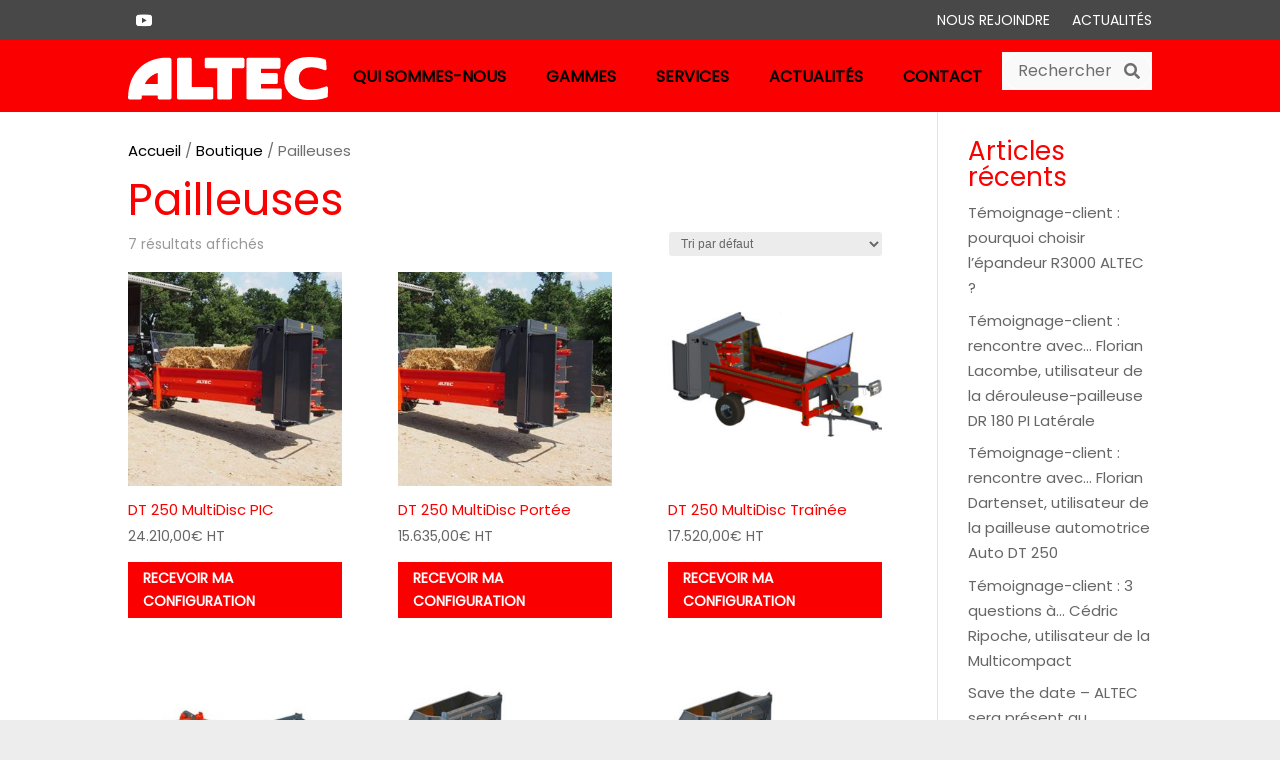

--- FILE ---
content_type: text/css
request_url: https://www.altec.fr/wp-content/plugins/codecanyon-5mZ97hcp-woocommerce-step-filter/assets/front/css/app-full.min.css?ver=7.8.1
body_size: 14593
content:
.wcsf :root{--blue:#007bff;--indigo:#6610f2;--purple:#6f42c1;--pink:#e83e8c;--red:#dc3545;--orange:#fd7e14;--yellow:#ffc107;--green:#28a745;--teal:#20c997;--cyan:#17a2b8;--white:#fff;--gray:#6c757d;--gray-dark:#343a40;--primary:#007bff;--secondary:#6c757d;--success:#28a745;--info:#17a2b8;--warning:#ffc107;--danger:#dc3545;--light:#f8f9fa;--dark:#343a40;--breakpoint-xs:0;--breakpoint-sm:576px;--breakpoint-md:768px;--breakpoint-lg:992px;--breakpoint-xl:1200px;--font-family-sans-serif:-apple-system,BlinkMacSystemFont,"Segoe UI",Roboto,"Helvetica Neue",Arial,"Noto Sans",sans-serif,"Apple Color Emoji","Segoe UI Emoji","Segoe UI Symbol","Noto Color Emoji";--font-family-monospace:SFMono-Regular,Menlo,Monaco,Consolas,"Liberation Mono","Courier New",monospace}.wcsf *,.wcsf ::after,.wcsf ::before{box-sizing:border-box}.wcsf [tabindex="-1"]:focus:not(:focus-visible){outline:0!important}.wcsf hr{box-sizing:content-box;height:0;overflow:visible}.wcsf h1,.wcsf h2,.wcsf h3,.wcsf h4,.wcsf h5,.wcsf h6{margin-top:0;margin-bottom:.5rem}.wcsf p{margin-top:0;margin-bottom:1rem}.wcsf abbr[data-original-title],.wcsf abbr[title]{text-decoration:underline;-webkit-text-decoration:underline dotted;text-decoration:underline dotted;cursor:help;border-bottom:0;-webkit-text-decoration-skip-ink:none;text-decoration-skip-ink:none}.wcsf address{margin-bottom:1rem;font-style:normal;line-height:inherit}.wcsf dl,.wcsf ol,.wcsf ul{margin-top:0;margin-bottom:1rem}.wcsf ol ol,.wcsf ol ul,.wcsf ul ol,.wcsf ul ul{margin-bottom:0}.wcsf dt{font-weight:700}.wcsf dd{margin-bottom:.5rem;margin-left:0}.wcsf blockquote{margin:0 0 1rem}.wcsf b,.wcsf strong{font-weight:bolder}.wcsf small{font-size:80%}.wcsf sub,.wcsf sup{position:relative;font-size:75%;line-height:0;vertical-align:baseline}.wcsf sub{bottom:-.25em}.wcsf sup{top:-.5em}.wcsf a:not([href]){color:inherit;text-decoration:none}.wcsf a:not([href]):hover{color:inherit;text-decoration:none}.wcsf code,.wcsf kbd,.wcsf pre,.wcsf samp{font-family:SFMono-Regular,Menlo,Monaco,Consolas,"Liberation Mono","Courier New",monospace;font-size:1em}.wcsf pre{margin-top:0;margin-bottom:1rem;overflow:auto}.wcsf figure{margin:0 0 1rem}.wcsf img{vertical-align:middle;border-style:none}.wcsf svg{overflow:hidden;vertical-align:middle}.wcsf table{border-collapse:collapse}.wcsf caption{padding-top:.75rem;padding-bottom:.75rem;color:#6c757d;text-align:left;caption-side:bottom}.wcsf th{text-align:inherit}.wcsf label{display:inline-block;margin-bottom:.5rem}.wcsf button{border-radius:0}.wcsf button:focus{outline:1px dotted;outline:5px auto -webkit-focus-ring-color}.wcsf button,.wcsf input,.wcsf optgroup,.wcsf select,.wcsf textarea{margin:0;font-family:inherit;font-size:inherit;line-height:inherit}.wcsf button,.wcsf input{overflow:visible}.wcsf button,.wcsf select{text-transform:none}.wcsf select{word-wrap:normal}.wcsf [type=button],.wcsf [type=reset],.wcsf [type=submit],.wcsf button{-webkit-appearance:button}.wcsf [type=button]:not(:disabled),.wcsf [type=reset]:not(:disabled),.wcsf [type=submit]:not(:disabled),.wcsf button:not(:disabled){cursor:pointer}.wcsf [type=button]::-moz-focus-inner,.wcsf [type=reset]::-moz-focus-inner,.wcsf [type=submit]::-moz-focus-inner,.wcsf button::-moz-focus-inner{padding:0;border-style:none}.wcsf input[type=checkbox],.wcsf input[type=radio]{box-sizing:border-box;padding:0}.wcsf input[type=date],.wcsf input[type=datetime-local],.wcsf input[type=month],.wcsf input[type=time]{-webkit-appearance:listbox}.wcsf textarea{overflow:auto;resize:vertical}.wcsf fieldset{min-width:0;padding:0;margin:0;border:0;background-color:transparent}.wcsf legend{display:block;width:100%;max-width:100%;padding:0;margin-bottom:.5rem;font-size:1.5rem;line-height:inherit;color:inherit;white-space:normal}.wcsf progress{vertical-align:baseline}.wcsf [type=number]::-webkit-inner-spin-button,.wcsf [type=number]::-webkit-outer-spin-button{height:auto}.wcsf [type=search]{outline-offset:-2px;-webkit-appearance:none}.wcsf [type=search]::-webkit-search-decoration{-webkit-appearance:none}.wcsf ::-webkit-file-upload-button{font:inherit;-webkit-appearance:button}.wcsf output{display:inline-block}.wcsf summary{display:list-item;cursor:pointer}.wcsf template{display:none}.wcsf [hidden]{display:none!important}.wcsf .form-control{display:block;width:100%;height:calc(1.5em + .75rem + 2px);padding:.375rem .75rem;font-size:1rem;font-weight:400;line-height:1.5;color:#495057;background-color:#fff;background-clip:padding-box;border:1px solid #ced4da;border-radius:.25rem;transition:border-color .15s ease-in-out,box-shadow .15s ease-in-out}@media (prefers-reduced-motion:reduce){.wcsf .form-control{transition:none}}.wcsf .form-control::-ms-expand{background-color:transparent;border:0}.wcsf .form-control:-moz-focusring{color:transparent;text-shadow:0 0 0 #495057}.wcsf .form-control:focus{color:#495057;background-color:#fff;border-color:#80bdff;outline:0;box-shadow:0 0 0 .2rem rgba(0,123,255,.25)}.wcsf .form-control::-moz-placeholder{color:#6c757d;opacity:1}.wcsf .form-control:-ms-input-placeholder{color:#6c757d;opacity:1}.wcsf .form-control::-ms-input-placeholder{color:#6c757d;opacity:1}.wcsf .form-control::placeholder{color:#6c757d;opacity:1}.wcsf .form-control:disabled,.wcsf .form-control[readonly]{background-color:#e9ecef;opacity:1}.wcsf select.form-control:focus::-ms-value{color:#495057;background-color:#fff}.wcsf .form-control-file,.wcsf .form-control-range{display:block;width:100%}.wcsf .col-form-label{padding-top:calc(.375rem + 1px);padding-bottom:calc(.375rem + 1px);margin-bottom:0;font-size:inherit;line-height:1.5}.wcsf .col-form-label-lg{padding-top:calc(.5rem + 1px);padding-bottom:calc(.5rem + 1px);font-size:1.25rem;line-height:1.5}.wcsf .col-form-label-sm{padding-top:calc(.25rem + 1px);padding-bottom:calc(.25rem + 1px);font-size:.875rem;line-height:1.5}.wcsf .form-control-plaintext{display:block;width:100%;padding:.375rem 0;margin-bottom:0;font-size:1rem;line-height:1.5;color:#212529;background-color:transparent;border:solid transparent;border-width:1px 0}.wcsf .form-control-plaintext.form-control-lg,.wcsf .form-control-plaintext.form-control-sm{padding-right:0;padding-left:0}.wcsf .form-control-sm{height:calc(1.5em + .5rem + 2px);padding:.25rem .5rem;font-size:.875rem;line-height:1.5;border-radius:.2rem}.wcsf .form-control-lg{height:calc(1.5em + 1rem + 2px);padding:.5rem 1rem;font-size:1.25rem;line-height:1.5;border-radius:.3rem}.wcsf select.form-control[multiple],.wcsf select.form-control[size]{height:auto}.wcsf textarea.form-control{height:auto}.wcsf .form-group{margin-bottom:1rem}.wcsf .form-text{display:block;margin-top:.25rem}.wcsf .form-row{display:flex;flex-wrap:wrap;margin-right:-5px;margin-left:-5px}.wcsf .form-row>.col,.wcsf .form-row>[class*=col-]{padding-right:5px;padding-left:5px}.wcsf .form-check{position:relative;display:block;padding-left:1.25rem}.wcsf .form-check-input{position:absolute;margin-top:.3rem;margin-left:-1.25rem}.wcsf .form-check-input:disabled~.form-check-label,.wcsf .form-check-input[disabled]~.form-check-label{color:#6c757d}.wcsf .form-check-label{margin-bottom:0}.wcsf .form-check-inline{display:inline-flex;align-items:center;padding-left:0;margin-right:.75rem}.wcsf .form-check-inline .form-check-input{position:static;margin-top:0;margin-right:.3125rem;margin-left:0}.wcsf .valid-feedback{display:none;width:100%;margin-top:.25rem;font-size:80%;color:#28a745}.wcsf .valid-tooltip{position:absolute;top:100%;z-index:5;display:none;max-width:100%;padding:.25rem .5rem;margin-top:.1rem;font-size:.875rem;line-height:1.5;color:#fff;background-color:rgba(40,167,69,.9);border-radius:.25rem}.was-validated .wcsf:valid~.valid-feedback,.was-validated .wcsf:valid~.valid-tooltip,.wcsf.is-valid~.valid-feedback,.wcsf.is-valid~.valid-tooltip{display:block}.was-validated .wcsf .form-control:valid,.wcsf .form-control.is-valid{border-color:#28a745;padding-right:calc(1.5em + .75rem);background-image:url("data:image/svg+xml,%3csvg xmlns='http://www.w3.org/2000/svg' width='8' height='8' viewBox='0 0 8 8'%3e%3cpath fill='%2328a745' d='M2.3 6.73L.6 4.53c-.4-1.04.46-1.4 1.1-.8l1.1 1.4 3.4-3.8c.6-.63 1.6-.27 1.2.7l-4 4.6c-.43.5-.8.4-1.1.1z'/%3e%3c/svg%3e");background-repeat:no-repeat;background-position:right calc(.375em + .1875rem) center;background-size:calc(.75em + .375rem) calc(.75em + .375rem)}.was-validated .wcsf .form-control:valid:focus,.wcsf .form-control.is-valid:focus{border-color:#28a745;box-shadow:0 0 0 .2rem rgba(40,167,69,.25)}.was-validated .wcsf textarea.form-control:valid,.wcsf textarea.form-control.is-valid{padding-right:calc(1.5em + .75rem);background-position:top calc(.375em + .1875rem) right calc(.375em + .1875rem)}.was-validated .wcsf .custom-select:valid,.wcsf .custom-select.is-valid{border-color:#28a745;padding-right:calc(.75em + 2.3125rem);background:url("data:image/svg+xml,%3csvg xmlns='http://www.w3.org/2000/svg' width='4' height='5' viewBox='0 0 4 5'%3e%3cpath fill='%23343a40' d='M2 0L0 2h4zm0 5L0 3h4z'/%3e%3c/svg%3e") no-repeat right .75rem center/8px 10px,url("data:image/svg+xml,%3csvg xmlns='http://www.w3.org/2000/svg' width='8' height='8' viewBox='0 0 8 8'%3e%3cpath fill='%2328a745' d='M2.3 6.73L.6 4.53c-.4-1.04.46-1.4 1.1-.8l1.1 1.4 3.4-3.8c.6-.63 1.6-.27 1.2.7l-4 4.6c-.43.5-.8.4-1.1.1z'/%3e%3c/svg%3e") #fff no-repeat center right 1.75rem/calc(.75em + .375rem) calc(.75em + .375rem)}.was-validated .wcsf .custom-select:valid:focus,.wcsf .custom-select.is-valid:focus{border-color:#28a745;box-shadow:0 0 0 .2rem rgba(40,167,69,.25)}.was-validated .wcsf .form-check-input:valid~.form-check-label,.wcsf .form-check-input.is-valid~.form-check-label{color:#28a745}.was-validated .wcsf .form-check-input:valid~.valid-feedback,.was-validated .wcsf .form-check-input:valid~.valid-tooltip,.wcsf .form-check-input.is-valid~.valid-feedback,.wcsf .form-check-input.is-valid~.valid-tooltip{display:block}.was-validated .wcsf .custom-control-input:valid~.custom-control-label,.wcsf .custom-control-input.is-valid~.custom-control-label{color:#28a745}.was-validated .wcsf .custom-control-input:valid~.custom-control-label::before,.wcsf .custom-control-input.is-valid~.custom-control-label::before{border-color:#28a745}.was-validated .wcsf .custom-control-input:valid:checked~.custom-control-label::before,.wcsf .custom-control-input.is-valid:checked~.custom-control-label::before{border-color:#34ce57;background-color:#34ce57}.was-validated .wcsf .custom-control-input:valid:focus~.custom-control-label::before,.wcsf .custom-control-input.is-valid:focus~.custom-control-label::before{box-shadow:0 0 0 .2rem rgba(40,167,69,.25)}.was-validated .wcsf .custom-control-input:valid:focus:not(:checked)~.custom-control-label::before,.wcsf .custom-control-input.is-valid:focus:not(:checked)~.custom-control-label::before{border-color:#28a745}.was-validated .wcsf .custom-file-input:valid~.custom-file-label,.wcsf .custom-file-input.is-valid~.custom-file-label{border-color:#28a745}.was-validated .wcsf .custom-file-input:valid:focus~.custom-file-label,.wcsf .custom-file-input.is-valid:focus~.custom-file-label{border-color:#28a745;box-shadow:0 0 0 .2rem rgba(40,167,69,.25)}.wcsf .invalid-feedback{display:none;width:100%;margin-top:.25rem;font-size:80%;color:#dc3545}.wcsf .invalid-tooltip{position:absolute;top:100%;z-index:5;display:none;max-width:100%;padding:.25rem .5rem;margin-top:.1rem;font-size:.875rem;line-height:1.5;color:#fff;background-color:rgba(220,53,69,.9);border-radius:.25rem}.was-validated .wcsf:invalid~.invalid-feedback,.was-validated .wcsf:invalid~.invalid-tooltip,.wcsf.is-invalid~.invalid-feedback,.wcsf.is-invalid~.invalid-tooltip{display:block}.was-validated .wcsf .form-control:invalid,.wcsf .form-control.is-invalid{border-color:#dc3545;padding-right:calc(1.5em + .75rem);background-image:url("data:image/svg+xml,%3csvg xmlns='http://www.w3.org/2000/svg' width='12' height='12' fill='none' stroke='%23dc3545' viewBox='0 0 12 12'%3e%3ccircle cx='6' cy='6' r='4.5'/%3e%3cpath stroke-linejoin='round' d='M5.8 3.6h.4L6 6.5z'/%3e%3ccircle cx='6' cy='8.2' r='.6' fill='%23dc3545' stroke='none'/%3e%3c/svg%3e");background-repeat:no-repeat;background-position:right calc(.375em + .1875rem) center;background-size:calc(.75em + .375rem) calc(.75em + .375rem)}.was-validated .wcsf .form-control:invalid:focus,.wcsf .form-control.is-invalid:focus{border-color:#dc3545;box-shadow:0 0 0 .2rem rgba(220,53,69,.25)}.was-validated .wcsf textarea.form-control:invalid,.wcsf textarea.form-control.is-invalid{padding-right:calc(1.5em + .75rem);background-position:top calc(.375em + .1875rem) right calc(.375em + .1875rem)}.was-validated .wcsf .custom-select:invalid,.wcsf .custom-select.is-invalid{border-color:#dc3545;padding-right:calc(.75em + 2.3125rem);background:url("data:image/svg+xml,%3csvg xmlns='http://www.w3.org/2000/svg' width='4' height='5' viewBox='0 0 4 5'%3e%3cpath fill='%23343a40' d='M2 0L0 2h4zm0 5L0 3h4z'/%3e%3c/svg%3e") no-repeat right .75rem center/8px 10px,url("data:image/svg+xml,%3csvg xmlns='http://www.w3.org/2000/svg' width='12' height='12' fill='none' stroke='%23dc3545' viewBox='0 0 12 12'%3e%3ccircle cx='6' cy='6' r='4.5'/%3e%3cpath stroke-linejoin='round' d='M5.8 3.6h.4L6 6.5z'/%3e%3ccircle cx='6' cy='8.2' r='.6' fill='%23dc3545' stroke='none'/%3e%3c/svg%3e") #fff no-repeat center right 1.75rem/calc(.75em + .375rem) calc(.75em + .375rem)}.was-validated .wcsf .custom-select:invalid:focus,.wcsf .custom-select.is-invalid:focus{border-color:#dc3545;box-shadow:0 0 0 .2rem rgba(220,53,69,.25)}.was-validated .wcsf .form-check-input:invalid~.form-check-label,.wcsf .form-check-input.is-invalid~.form-check-label{color:#dc3545}.was-validated .wcsf .form-check-input:invalid~.invalid-feedback,.was-validated .wcsf .form-check-input:invalid~.invalid-tooltip,.wcsf .form-check-input.is-invalid~.invalid-feedback,.wcsf .form-check-input.is-invalid~.invalid-tooltip{display:block}.was-validated .wcsf .custom-control-input:invalid~.custom-control-label,.wcsf .custom-control-input.is-invalid~.custom-control-label{color:#dc3545}.was-validated .wcsf .custom-control-input:invalid~.custom-control-label::before,.wcsf .custom-control-input.is-invalid~.custom-control-label::before{border-color:#dc3545}.was-validated .wcsf .custom-control-input:invalid:checked~.custom-control-label::before,.wcsf .custom-control-input.is-invalid:checked~.custom-control-label::before{border-color:#e4606d;background-color:#e4606d}.was-validated .wcsf .custom-control-input:invalid:focus~.custom-control-label::before,.wcsf .custom-control-input.is-invalid:focus~.custom-control-label::before{box-shadow:0 0 0 .2rem rgba(220,53,69,.25)}.was-validated .wcsf .custom-control-input:invalid:focus:not(:checked)~.custom-control-label::before,.wcsf .custom-control-input.is-invalid:focus:not(:checked)~.custom-control-label::before{border-color:#dc3545}.was-validated .wcsf .custom-file-input:invalid~.custom-file-label,.wcsf .custom-file-input.is-invalid~.custom-file-label{border-color:#dc3545}.was-validated .wcsf .custom-file-input:invalid:focus~.custom-file-label,.wcsf .custom-file-input.is-invalid:focus~.custom-file-label{border-color:#dc3545;box-shadow:0 0 0 .2rem rgba(220,53,69,.25)}.wcsf .form-inline{display:flex;flex-flow:row wrap;align-items:center}.wcsf .form-inline .form-check{width:100%}@media (min-width:576px){.wcsf .form-inline label{display:flex;align-items:center;justify-content:center;margin-bottom:0}.wcsf .form-inline .form-group{display:flex;flex:0 0 auto;flex-flow:row wrap;align-items:center;margin-bottom:0}.wcsf .form-inline .form-control{display:inline-block;width:auto;vertical-align:middle}.wcsf .form-inline .form-control-plaintext{display:inline-block}.wcsf .form-inline .custom-select,.wcsf .form-inline .input-group{width:auto}.wcsf .form-inline .form-check{display:flex;align-items:center;justify-content:center;width:auto;padding-left:0}.wcsf .form-inline .form-check-input{position:relative;flex-shrink:0;margin-top:0;margin-right:.25rem;margin-left:0}.wcsf .form-inline .custom-control{align-items:center;justify-content:center}.wcsf .form-inline .custom-control-label{margin-bottom:0}}.wcsf .btn{display:inline-block;font-weight:400;color:#212529;text-align:center;vertical-align:middle;cursor:pointer;-webkit-user-select:none;-moz-user-select:none;-ms-user-select:none;user-select:none;background-color:transparent;border:1px solid transparent;padding:.375rem .75rem;font-size:1rem;line-height:1.5;border-radius:.25rem;transition:color .15s ease-in-out,background-color .15s ease-in-out,border-color .15s ease-in-out,box-shadow .15s ease-in-out}@media (prefers-reduced-motion:reduce){.wcsf .btn{transition:none}}.wcsf .btn:hover{color:#212529;text-decoration:none}.wcsf .btn.focus,.wcsf .btn:focus{outline:0;box-shadow:0 0 0 .2rem rgba(0,123,255,.25)}.wcsf .btn.disabled,.wcsf .btn:disabled{opacity:.5}.wcsf a.btn.disabled,.wcsf fieldset:disabled a.btn{pointer-events:none}.wcsf .btn-primary{color:#fff;background-color:#007bff;border-color:#007bff}.wcsf .btn-primary:hover{color:#fff;background-color:#0069d9;border-color:#0062cc}.wcsf .btn-primary.focus,.wcsf .btn-primary:focus{color:#fff;background-color:#0069d9;border-color:#0062cc;box-shadow:0 0 0 .2rem rgba(38,143,255,.5)}.wcsf .btn-primary.disabled,.wcsf .btn-primary:disabled{color:#fff;background-color:#007bff;border-color:#007bff}.show>.wcsf .btn-primary.dropdown-toggle,.wcsf .btn-primary:not(:disabled):not(.disabled).active,.wcsf .btn-primary:not(:disabled):not(.disabled):active{color:#fff;background-color:#0062cc;border-color:#005cbf}.show>.wcsf .btn-primary.dropdown-toggle:focus,.wcsf .btn-primary:not(:disabled):not(.disabled).active:focus,.wcsf .btn-primary:not(:disabled):not(.disabled):active:focus{box-shadow:0 0 0 .2rem rgba(38,143,255,.5)}.wcsf .btn-secondary{color:#fff;background-color:#6c757d;border-color:#6c757d}.wcsf .btn-secondary:hover{color:#fff;background-color:#5a6268;border-color:#545b62}.wcsf .btn-secondary.focus,.wcsf .btn-secondary:focus{color:#fff;background-color:#5a6268;border-color:#545b62;box-shadow:0 0 0 .2rem rgba(130,138,145,.5)}.wcsf .btn-secondary.disabled,.wcsf .btn-secondary:disabled{color:#fff;background-color:#6c757d;border-color:#6c757d}.show>.wcsf .btn-secondary.dropdown-toggle,.wcsf .btn-secondary:not(:disabled):not(.disabled).active,.wcsf .btn-secondary:not(:disabled):not(.disabled):active{color:#fff;background-color:#545b62;border-color:#4e555b}.show>.wcsf .btn-secondary.dropdown-toggle:focus,.wcsf .btn-secondary:not(:disabled):not(.disabled).active:focus,.wcsf .btn-secondary:not(:disabled):not(.disabled):active:focus{box-shadow:0 0 0 .2rem rgba(130,138,145,.5)}.wcsf .btn-success{color:#fff;background-color:#28a745;border-color:#28a745}.wcsf .btn-success:hover{color:#fff;background-color:#218838;border-color:#1e7e34}.wcsf .btn-success.focus,.wcsf .btn-success:focus{color:#fff;background-color:#218838;border-color:#1e7e34;box-shadow:0 0 0 .2rem rgba(72,180,97,.5)}.wcsf .btn-success.disabled,.wcsf .btn-success:disabled{color:#fff;background-color:#28a745;border-color:#28a745}.show>.wcsf .btn-success.dropdown-toggle,.wcsf .btn-success:not(:disabled):not(.disabled).active,.wcsf .btn-success:not(:disabled):not(.disabled):active{color:#fff;background-color:#1e7e34;border-color:#1c7430}.show>.wcsf .btn-success.dropdown-toggle:focus,.wcsf .btn-success:not(:disabled):not(.disabled).active:focus,.wcsf .btn-success:not(:disabled):not(.disabled):active:focus{box-shadow:0 0 0 .2rem rgba(72,180,97,.5)}.wcsf .btn-info{color:#fff;background-color:#17a2b8;border-color:#17a2b8}.wcsf .btn-info:hover{color:#fff;background-color:#138496;border-color:#117a8b}.wcsf .btn-info.focus,.wcsf .btn-info:focus{color:#fff;background-color:#138496;border-color:#117a8b;box-shadow:0 0 0 .2rem rgba(58,176,195,.5)}.wcsf .btn-info.disabled,.wcsf .btn-info:disabled{color:#fff;background-color:#17a2b8;border-color:#17a2b8}.show>.wcsf .btn-info.dropdown-toggle,.wcsf .btn-info:not(:disabled):not(.disabled).active,.wcsf .btn-info:not(:disabled):not(.disabled):active{color:#fff;background-color:#117a8b;border-color:#10707f}.show>.wcsf .btn-info.dropdown-toggle:focus,.wcsf .btn-info:not(:disabled):not(.disabled).active:focus,.wcsf .btn-info:not(:disabled):not(.disabled):active:focus{box-shadow:0 0 0 .2rem rgba(58,176,195,.5)}.wcsf .btn-warning{color:#212529;background-color:#ffc107;border-color:#ffc107}.wcsf .btn-warning:hover{color:#212529;background-color:#e0a800;border-color:#d39e00}.wcsf .btn-warning.focus,.wcsf .btn-warning:focus{color:#212529;background-color:#e0a800;border-color:#d39e00;box-shadow:0 0 0 .2rem rgba(222,170,12,.5)}.wcsf .btn-warning.disabled,.wcsf .btn-warning:disabled{color:#212529;background-color:#ffc107;border-color:#ffc107}.show>.wcsf .btn-warning.dropdown-toggle,.wcsf .btn-warning:not(:disabled):not(.disabled).active,.wcsf .btn-warning:not(:disabled):not(.disabled):active{color:#212529;background-color:#d39e00;border-color:#c69500}.show>.wcsf .btn-warning.dropdown-toggle:focus,.wcsf .btn-warning:not(:disabled):not(.disabled).active:focus,.wcsf .btn-warning:not(:disabled):not(.disabled):active:focus{box-shadow:0 0 0 .2rem rgba(222,170,12,.5)}.wcsf .btn-danger{color:#fff;background-color:#dc3545;border-color:#dc3545}.wcsf .btn-danger:hover{color:#fff;background-color:#c82333;border-color:#bd2130}.wcsf .btn-danger.focus,.wcsf .btn-danger:focus{color:#fff;background-color:#c82333;border-color:#bd2130;box-shadow:0 0 0 .2rem rgba(225,83,97,.5)}.wcsf .btn-danger.disabled,.wcsf .btn-danger:disabled{color:#fff;background-color:#dc3545;border-color:#dc3545}.show>.wcsf .btn-danger.dropdown-toggle,.wcsf .btn-danger:not(:disabled):not(.disabled).active,.wcsf .btn-danger:not(:disabled):not(.disabled):active{color:#fff;background-color:#bd2130;border-color:#b21f2d}.show>.wcsf .btn-danger.dropdown-toggle:focus,.wcsf .btn-danger:not(:disabled):not(.disabled).active:focus,.wcsf .btn-danger:not(:disabled):not(.disabled):active:focus{box-shadow:0 0 0 .2rem rgba(225,83,97,.5)}.wcsf .btn-light{color:#212529;background-color:#f8f9fa;border-color:#f8f9fa}.wcsf .btn-light:hover{color:#212529;background-color:#e2e6ea;border-color:#dae0e5}.wcsf .btn-light.focus,.wcsf .btn-light:focus{color:#212529;background-color:#e2e6ea;border-color:#dae0e5;box-shadow:0 0 0 .2rem rgba(216,217,219,.5)}.wcsf .btn-light.disabled,.wcsf .btn-light:disabled{color:#212529;background-color:#f8f9fa;border-color:#f8f9fa}.show>.wcsf .btn-light.dropdown-toggle,.wcsf .btn-light:not(:disabled):not(.disabled).active,.wcsf .btn-light:not(:disabled):not(.disabled):active{color:#212529;background-color:#dae0e5;border-color:#d3d9df}.show>.wcsf .btn-light.dropdown-toggle:focus,.wcsf .btn-light:not(:disabled):not(.disabled).active:focus,.wcsf .btn-light:not(:disabled):not(.disabled):active:focus{box-shadow:0 0 0 .2rem rgba(216,217,219,.5)}.wcsf .btn-dark{color:#fff;background-color:#343a40;border-color:#343a40}.wcsf .btn-dark:hover{color:#fff;background-color:#23272b;border-color:#1d2124}.wcsf .btn-dark.focus,.wcsf .btn-dark:focus{color:#fff;background-color:#23272b;border-color:#1d2124;box-shadow:0 0 0 .2rem rgba(82,88,93,.5)}.wcsf .btn-dark.disabled,.wcsf .btn-dark:disabled{color:#fff;background-color:#343a40;border-color:#343a40}.show>.wcsf .btn-dark.dropdown-toggle,.wcsf .btn-dark:not(:disabled):not(.disabled).active,.wcsf .btn-dark:not(:disabled):not(.disabled):active{color:#fff;background-color:#1d2124;border-color:#171a1d}.show>.wcsf .btn-dark.dropdown-toggle:focus,.wcsf .btn-dark:not(:disabled):not(.disabled).active:focus,.wcsf .btn-dark:not(:disabled):not(.disabled):active:focus{box-shadow:0 0 0 .2rem rgba(82,88,93,.5)}.wcsf .btn-outline-primary{color:#007bff;border-color:#007bff}.wcsf .btn-outline-primary:hover{color:#fff;background-color:#007bff;border-color:#007bff}.wcsf .btn-outline-primary.focus,.wcsf .btn-outline-primary:focus{box-shadow:0 0 0 .2rem rgba(0,123,255,.5)}.wcsf .btn-outline-primary.disabled,.wcsf .btn-outline-primary:disabled{color:#007bff;background-color:transparent}.show>.wcsf .btn-outline-primary.dropdown-toggle,.wcsf .btn-outline-primary:not(:disabled):not(.disabled).active,.wcsf .btn-outline-primary:not(:disabled):not(.disabled):active{color:#fff;background-color:#007bff;border-color:#007bff}.show>.wcsf .btn-outline-primary.dropdown-toggle:focus,.wcsf .btn-outline-primary:not(:disabled):not(.disabled).active:focus,.wcsf .btn-outline-primary:not(:disabled):not(.disabled):active:focus{box-shadow:0 0 0 .2rem rgba(0,123,255,.5)}.wcsf .btn-outline-secondary{color:#6c757d;border-color:#6c757d}.wcsf .btn-outline-secondary:hover{color:#fff;background-color:#6c757d;border-color:#6c757d}.wcsf .btn-outline-secondary.focus,.wcsf .btn-outline-secondary:focus{box-shadow:0 0 0 .2rem rgba(108,117,125,.5)}.wcsf .btn-outline-secondary.disabled,.wcsf .btn-outline-secondary:disabled{color:#6c757d;background-color:transparent}.show>.wcsf .btn-outline-secondary.dropdown-toggle,.wcsf .btn-outline-secondary:not(:disabled):not(.disabled).active,.wcsf .btn-outline-secondary:not(:disabled):not(.disabled):active{color:#fff;background-color:#6c757d;border-color:#6c757d}.show>.wcsf .btn-outline-secondary.dropdown-toggle:focus,.wcsf .btn-outline-secondary:not(:disabled):not(.disabled).active:focus,.wcsf .btn-outline-secondary:not(:disabled):not(.disabled):active:focus{box-shadow:0 0 0 .2rem rgba(108,117,125,.5)}.wcsf .btn-outline-success{color:#28a745;border-color:#28a745}.wcsf .btn-outline-success:hover{color:#fff;background-color:#28a745;border-color:#28a745}.wcsf .btn-outline-success.focus,.wcsf .btn-outline-success:focus{box-shadow:0 0 0 .2rem rgba(40,167,69,.5)}.wcsf .btn-outline-success.disabled,.wcsf .btn-outline-success:disabled{color:#28a745;background-color:transparent}.show>.wcsf .btn-outline-success.dropdown-toggle,.wcsf .btn-outline-success:not(:disabled):not(.disabled).active,.wcsf .btn-outline-success:not(:disabled):not(.disabled):active{color:#fff;background-color:#28a745;border-color:#28a745}.show>.wcsf .btn-outline-success.dropdown-toggle:focus,.wcsf .btn-outline-success:not(:disabled):not(.disabled).active:focus,.wcsf .btn-outline-success:not(:disabled):not(.disabled):active:focus{box-shadow:0 0 0 .2rem rgba(40,167,69,.5)}.wcsf .btn-outline-info{color:#17a2b8;border-color:#17a2b8}.wcsf .btn-outline-info:hover{color:#fff;background-color:#17a2b8;border-color:#17a2b8}.wcsf .btn-outline-info.focus,.wcsf .btn-outline-info:focus{box-shadow:0 0 0 .2rem rgba(23,162,184,.5)}.wcsf .btn-outline-info.disabled,.wcsf .btn-outline-info:disabled{color:#17a2b8;background-color:transparent}.show>.wcsf .btn-outline-info.dropdown-toggle,.wcsf .btn-outline-info:not(:disabled):not(.disabled).active,.wcsf .btn-outline-info:not(:disabled):not(.disabled):active{color:#fff;background-color:#17a2b8;border-color:#17a2b8}.show>.wcsf .btn-outline-info.dropdown-toggle:focus,.wcsf .btn-outline-info:not(:disabled):not(.disabled).active:focus,.wcsf .btn-outline-info:not(:disabled):not(.disabled):active:focus{box-shadow:0 0 0 .2rem rgba(23,162,184,.5)}.wcsf .btn-outline-warning{color:#ffc107;border-color:#ffc107}.wcsf .btn-outline-warning:hover{color:#212529;background-color:#ffc107;border-color:#ffc107}.wcsf .btn-outline-warning.focus,.wcsf .btn-outline-warning:focus{box-shadow:0 0 0 .2rem rgba(255,193,7,.5)}.wcsf .btn-outline-warning.disabled,.wcsf .btn-outline-warning:disabled{color:#ffc107;background-color:transparent}.show>.wcsf .btn-outline-warning.dropdown-toggle,.wcsf .btn-outline-warning:not(:disabled):not(.disabled).active,.wcsf .btn-outline-warning:not(:disabled):not(.disabled):active{color:#212529;background-color:#ffc107;border-color:#ffc107}.show>.wcsf .btn-outline-warning.dropdown-toggle:focus,.wcsf .btn-outline-warning:not(:disabled):not(.disabled).active:focus,.wcsf .btn-outline-warning:not(:disabled):not(.disabled):active:focus{box-shadow:0 0 0 .2rem rgba(255,193,7,.5)}.wcsf .btn-outline-danger{color:#dc3545;border-color:#dc3545}.wcsf .btn-outline-danger:hover{color:#fff;background-color:#dc3545;border-color:#dc3545}.wcsf .btn-outline-danger.focus,.wcsf .btn-outline-danger:focus{box-shadow:0 0 0 .2rem rgba(220,53,69,.5)}.wcsf .btn-outline-danger.disabled,.wcsf .btn-outline-danger:disabled{color:#dc3545;background-color:transparent}.show>.wcsf .btn-outline-danger.dropdown-toggle,.wcsf .btn-outline-danger:not(:disabled):not(.disabled).active,.wcsf .btn-outline-danger:not(:disabled):not(.disabled):active{color:#fff;background-color:#dc3545;border-color:#dc3545}.show>.wcsf .btn-outline-danger.dropdown-toggle:focus,.wcsf .btn-outline-danger:not(:disabled):not(.disabled).active:focus,.wcsf .btn-outline-danger:not(:disabled):not(.disabled):active:focus{box-shadow:0 0 0 .2rem rgba(220,53,69,.5)}.wcsf .btn-outline-light{color:#f8f9fa;border-color:#f8f9fa}.wcsf .btn-outline-light:hover{color:#212529;background-color:#f8f9fa;border-color:#f8f9fa}.wcsf .btn-outline-light.focus,.wcsf .btn-outline-light:focus{box-shadow:0 0 0 .2rem rgba(248,249,250,.5)}.wcsf .btn-outline-light.disabled,.wcsf .btn-outline-light:disabled{color:#f8f9fa;background-color:transparent}.show>.wcsf .btn-outline-light.dropdown-toggle,.wcsf .btn-outline-light:not(:disabled):not(.disabled).active,.wcsf .btn-outline-light:not(:disabled):not(.disabled):active{color:#212529;background-color:#f8f9fa;border-color:#f8f9fa}.show>.wcsf .btn-outline-light.dropdown-toggle:focus,.wcsf .btn-outline-light:not(:disabled):not(.disabled).active:focus,.wcsf .btn-outline-light:not(:disabled):not(.disabled):active:focus{box-shadow:0 0 0 .2rem rgba(248,249,250,.5)}.wcsf .btn-outline-dark{color:#343a40;border-color:#343a40}.wcsf .btn-outline-dark:hover{color:#fff;background-color:#343a40;border-color:#343a40}.wcsf .btn-outline-dark.focus,.wcsf .btn-outline-dark:focus{box-shadow:0 0 0 .2rem rgba(52,58,64,.5)}.wcsf .btn-outline-dark.disabled,.wcsf .btn-outline-dark:disabled{color:#343a40;background-color:transparent}.show>.wcsf .btn-outline-dark.dropdown-toggle,.wcsf .btn-outline-dark:not(:disabled):not(.disabled).active,.wcsf .btn-outline-dark:not(:disabled):not(.disabled):active{color:#fff;background-color:#343a40;border-color:#343a40}.show>.wcsf .btn-outline-dark.dropdown-toggle:focus,.wcsf .btn-outline-dark:not(:disabled):not(.disabled).active:focus,.wcsf .btn-outline-dark:not(:disabled):not(.disabled):active:focus{box-shadow:0 0 0 .2rem rgba(52,58,64,.5)}.wcsf .btn-link{font-weight:400;color:#007bff;text-decoration:none}.wcsf .btn-link:hover{color:#0056b3;text-decoration:underline}.wcsf .btn-link.focus,.wcsf .btn-link:focus{text-decoration:underline;box-shadow:none}.wcsf .btn-link.disabled,.wcsf .btn-link:disabled{color:#6c757d;pointer-events:none}.wcsf .btn-lg{padding:.5rem 1rem;font-size:1.25rem;line-height:1.5;border-radius:.3rem}.wcsf .btn-sm{padding:.25rem .5rem;font-size:.875rem;line-height:1.5;border-radius:.2rem}.wcsf .btn-block{display:block;width:100%}.wcsf .btn-block+.btn-block{margin-top:.5rem}.wcsf input[type=button].btn-block,.wcsf input[type=reset].btn-block,.wcsf input[type=submit].btn-block{width:100%}.wcsf .fade{transition:opacity .15s linear}@media (prefers-reduced-motion:reduce){.wcsf .fade{transition:none}}.wcsf .fade:not(.show){opacity:0}.wcsf .collapse:not(.show){display:none}.wcsf .collapsing{position:relative;height:0;overflow:hidden;transition:height .35s ease}@media (prefers-reduced-motion:reduce){.wcsf .collapsing{transition:none}}.wcsf .input-group{position:relative;display:flex;flex-wrap:wrap;align-items:stretch;width:100%}.wcsf .input-group>.custom-file,.wcsf .input-group>.custom-select,.wcsf .input-group>.form-control,.wcsf .input-group>.form-control-plaintext{position:relative;flex:1 1 0%;min-width:0;margin-bottom:0}.wcsf .input-group>.custom-file+.custom-file,.wcsf .input-group>.custom-file+.custom-select,.wcsf .input-group>.custom-file+.form-control,.wcsf .input-group>.custom-select+.custom-file,.wcsf .input-group>.custom-select+.custom-select,.wcsf .input-group>.custom-select+.form-control,.wcsf .input-group>.form-control+.custom-file,.wcsf .input-group>.form-control+.custom-select,.wcsf .input-group>.form-control+.form-control,.wcsf .input-group>.form-control-plaintext+.custom-file,.wcsf .input-group>.form-control-plaintext+.custom-select,.wcsf .input-group>.form-control-plaintext+.form-control{margin-left:-1px}.wcsf .input-group>.custom-file .custom-file-input:focus~.custom-file-label,.wcsf .input-group>.custom-select:focus,.wcsf .input-group>.form-control:focus{z-index:3}.wcsf .input-group>.custom-file .custom-file-input:focus{z-index:4}.wcsf .input-group>.custom-select:not(:last-child),.wcsf .input-group>.form-control:not(:last-child){border-top-right-radius:0;border-bottom-right-radius:0}.wcsf .input-group>.custom-select:not(:first-child),.wcsf .input-group>.form-control:not(:first-child){border-top-left-radius:0;border-bottom-left-radius:0}.wcsf .input-group>.custom-file{display:flex;align-items:center}.wcsf .input-group>.custom-file:not(:last-child) .custom-file-label,.wcsf .input-group>.custom-file:not(:last-child) .custom-file-label::after{border-top-right-radius:0;border-bottom-right-radius:0}.wcsf .input-group>.custom-file:not(:first-child) .custom-file-label{border-top-left-radius:0;border-bottom-left-radius:0}.wcsf .input-group-append,.wcsf .input-group-prepend{display:flex}.wcsf .input-group-append .btn,.wcsf .input-group-prepend .btn{position:relative;z-index:2}.wcsf .input-group-append .btn:focus,.wcsf .input-group-prepend .btn:focus{z-index:3}.wcsf .input-group-append .btn+.btn,.wcsf .input-group-append .btn+.input-group-text,.wcsf .input-group-append .input-group-text+.btn,.wcsf .input-group-append .input-group-text+.input-group-text,.wcsf .input-group-prepend .btn+.btn,.wcsf .input-group-prepend .btn+.input-group-text,.wcsf .input-group-prepend .input-group-text+.btn,.wcsf .input-group-prepend .input-group-text+.input-group-text{margin-left:-1px}.wcsf .input-group-prepend{margin-right:-1px}.wcsf .input-group-append{margin-left:-1px}.wcsf .input-group-text{display:flex;align-items:center;padding:.375rem .75rem;margin-bottom:0;font-size:1rem;font-weight:400;line-height:1.5;color:#495057;text-align:center;white-space:nowrap;background-color:#e9ecef;border:1px solid #ced4da;border-radius:.25rem}.wcsf .input-group-text input[type=checkbox],.wcsf .input-group-text input[type=radio]{margin-top:0}.wcsf .input-group-lg>.custom-select,.wcsf .input-group-lg>.form-control:not(textarea){height:calc(1.5em + 1rem + 2px)}.wcsf .input-group-lg>.custom-select,.wcsf .input-group-lg>.form-control,.wcsf .input-group-lg>.input-group-append>.btn,.wcsf .input-group-lg>.input-group-append>.input-group-text,.wcsf .input-group-lg>.input-group-prepend>.btn,.wcsf .input-group-lg>.input-group-prepend>.input-group-text{padding:.5rem 1rem;font-size:1.25rem;line-height:1.5;border-radius:.3rem}.wcsf .input-group-sm>.custom-select,.wcsf .input-group-sm>.form-control:not(textarea){height:calc(1.5em + .5rem + 2px)}.wcsf .input-group-sm>.custom-select,.wcsf .input-group-sm>.form-control,.wcsf .input-group-sm>.input-group-append>.btn,.wcsf .input-group-sm>.input-group-append>.input-group-text,.wcsf .input-group-sm>.input-group-prepend>.btn,.wcsf .input-group-sm>.input-group-prepend>.input-group-text{padding:.25rem .5rem;font-size:.875rem;line-height:1.5;border-radius:.2rem}.wcsf .input-group-lg>.custom-select,.wcsf .input-group-sm>.custom-select{padding-right:1.75rem}.wcsf .input-group>.input-group-append:last-child>.btn:not(:last-child):not(.dropdown-toggle),.wcsf .input-group>.input-group-append:last-child>.input-group-text:not(:last-child),.wcsf .input-group>.input-group-append:not(:last-child)>.btn,.wcsf .input-group>.input-group-append:not(:last-child)>.input-group-text,.wcsf .input-group>.input-group-prepend>.btn,.wcsf .input-group>.input-group-prepend>.input-group-text{border-top-right-radius:0;border-bottom-right-radius:0}.wcsf .input-group>.input-group-append>.btn,.wcsf .input-group>.input-group-append>.input-group-text,.wcsf .input-group>.input-group-prepend:first-child>.btn:not(:first-child),.wcsf .input-group>.input-group-prepend:first-child>.input-group-text:not(:first-child),.wcsf .input-group>.input-group-prepend:not(:first-child)>.btn,.wcsf .input-group>.input-group-prepend:not(:first-child)>.input-group-text{border-top-left-radius:0;border-bottom-left-radius:0}.wcsf .custom-control{position:relative;display:block;min-height:1.5rem;padding-left:1.5rem}[dir=rtl] .wcsf .custom-control{padding-right:1.5rem;padding-left:0}.wcsf .custom-control-inline{display:inline-flex;margin-right:1rem}.wcsf .custom-control-input{position:absolute;left:0;z-index:1;width:1rem;height:1.25rem;opacity:0}.wcsf .custom-control-input:checked~.custom-control-label::before{color:#fff;border-color:#007bff;background-color:#007bff}.wcsf .custom-control-input:focus~.custom-control-label::before{box-shadow:0 0 0 .2rem rgba(0,123,255,.25)}.wcsf .custom-control-input:focus:not(:checked)~.custom-control-label::before{border-color:#80bdff}.wcsf .custom-control-input:not(:disabled):active~.custom-control-label::before{color:#fff;background-color:#b3d7ff;border-color:#b3d7ff}.wcsf .custom-control-input:disabled~.custom-control-label,.wcsf .custom-control-input[disabled]~.custom-control-label{color:#6c757d}.wcsf .custom-control-input:disabled~.custom-control-label::before,.wcsf .custom-control-input[disabled]~.custom-control-label::before{background-color:#e9ecef}.wcsf .custom-control-label{position:relative;margin-bottom:0;line-height:1.5rem;vertical-align:top}.wcsf .custom-control-label::before{position:absolute;top:.25rem;left:-1.5rem;display:block;width:1rem;height:1rem;pointer-events:none;content:"";background-color:#fff;border:#adb5bd solid 1px}[dir=rtl] .wcsf .custom-control-label::before{right:-1.5rem;left:auto}.wcsf .custom-control-label::after{position:absolute;top:.25rem;left:-1.5rem;display:block;width:1rem;height:1rem;content:"";background:no-repeat 50%/50% 50%}[dir=rtl] .wcsf .custom-control-label::after{right:-1.5rem;left:auto}.wcsf .custom-checkbox .custom-control-label::before{border-radius:.25rem}.wcsf .custom-checkbox .custom-control-input:checked~.custom-control-label::after{background-image:url("data:image/svg+xml,%3csvg xmlns='http://www.w3.org/2000/svg' width='8' height='8' viewBox='0 0 8 8'%3e%3cpath fill='%23fff' d='M6.564.75l-3.59 3.612-1.538-1.55L0 4.26l2.974 2.99L8 2.193z'/%3e%3c/svg%3e")}.wcsf .custom-checkbox .custom-control-input:indeterminate~.custom-control-label::before{border-color:#007bff;background-color:#007bff}.wcsf .custom-checkbox .custom-control-input:indeterminate~.custom-control-label::after{background-image:url("data:image/svg+xml,%3csvg xmlns='http://www.w3.org/2000/svg' width='4' height='4' viewBox='0 0 4 4'%3e%3cpath stroke='%23fff' d='M0 2h4'/%3e%3c/svg%3e")}.wcsf .custom-checkbox .custom-control-input:disabled:checked~.custom-control-label::before{background-color:rgba(0,123,255,.5)}.wcsf .custom-checkbox .custom-control-input:disabled:indeterminate~.custom-control-label::before{background-color:rgba(0,123,255,.5)}.wcsf .custom-radio .custom-control-label::before{border-radius:50%}.wcsf .custom-radio .custom-control-input:checked~.custom-control-label::after{background-image:url("data:image/svg+xml,%3csvg xmlns='http://www.w3.org/2000/svg' width='12' height='12' viewBox='-4 -4 8 8'%3e%3ccircle r='3' fill='%23fff'/%3e%3c/svg%3e")}.wcsf .custom-radio .custom-control-input:disabled:checked~.custom-control-label::before{background-color:rgba(0,123,255,.5)}.wcsf .custom-switch{padding-left:2.25rem}.wcsf .custom-switch .custom-control-label::before{left:-2.25rem;width:1.75rem;pointer-events:all;border-radius:.5rem}.wcsf .custom-switch .custom-control-label::after{top:calc(.25rem + 2px);left:calc(-2.25rem + 2px);width:calc(1rem - 4px);height:calc(1rem - 4px);background-color:#adb5bd;border-radius:.5rem;transition:transform .15s ease-in-out,background-color .15s ease-in-out,border-color .15s ease-in-out,box-shadow .15s ease-in-out}@media (prefers-reduced-motion:reduce){.wcsf .custom-switch .custom-control-label::after{transition:none}}.wcsf .custom-switch .custom-control-input:checked~.custom-control-label::after{background-color:#fff;transform:translateX(.75rem)}.wcsf .custom-switch .custom-control-input:disabled:checked~.custom-control-label::before{background-color:rgba(0,123,255,.5)}.wcsf .custom-select{display:inline-block;width:100%;height:calc(1.5em + .75rem + 2px);padding:.375rem 1.75rem .375rem .75rem;font-size:1rem;font-weight:400;line-height:1.5;color:#495057;vertical-align:middle;background:#fff url("data:image/svg+xml,%3csvg xmlns='http://www.w3.org/2000/svg' width='4' height='5' viewBox='0 0 4 5'%3e%3cpath fill='%23343a40' d='M2 0L0 2h4zm0 5L0 3h4z'/%3e%3c/svg%3e") no-repeat right .75rem center/8px 10px;border:1px solid #ced4da;border-radius:.25rem;-webkit-appearance:none;-moz-appearance:none;appearance:none}.wcsf .custom-select:focus{border-color:#80bdff;outline:0;box-shadow:0 0 0 .2rem rgba(0,123,255,.25)}.wcsf .custom-select:focus::-ms-value{color:#495057;background-color:#fff}.wcsf .custom-select[multiple],.wcsf .custom-select[size]:not([size="1"]){height:auto;padding-right:.75rem;background-image:none}.wcsf .custom-select:disabled{color:#6c757d;background-color:#e9ecef}.wcsf .custom-select::-ms-expand{display:none}.wcsf .custom-select:-moz-focusring{color:transparent;text-shadow:0 0 0 #495057}.wcsf .custom-select-sm{height:calc(1.5em + .5rem + 2px);padding-top:.25rem;padding-bottom:.25rem;padding-left:.5rem;font-size:.875rem}.wcsf .custom-select-lg{height:calc(1.5em + 1rem + 2px);padding-top:.5rem;padding-bottom:.5rem;padding-left:1rem;font-size:1.25rem}.wcsf .custom-file{position:relative;display:inline-block;width:100%;height:calc(1.5em + .75rem + 2px);margin-bottom:0}.wcsf .custom-file-input{position:relative;z-index:2;width:100%;height:calc(1.5em + .75rem + 2px);margin:0;opacity:0}.wcsf .custom-file-input:focus~.custom-file-label{border-color:#80bdff;box-shadow:0 0 0 .2rem rgba(0,123,255,.25)}.wcsf .custom-file-input:disabled~.custom-file-label,.wcsf .custom-file-input[disabled]~.custom-file-label{background-color:#e9ecef}.wcsf .custom-file-input:lang(en)~.custom-file-label::after{content:"Browse"}.wcsf .custom-file-input~.custom-file-label[data-browse]::after{content:attr(data-browse)}.wcsf .custom-file-label{position:absolute;top:0;right:0;left:0;z-index:1;height:calc(1.5em + .75rem + 2px);padding:.375rem .75rem;font-weight:400;line-height:1.5;color:#495057;background-color:#fff;border:1px solid #ced4da;border-radius:.25rem}.wcsf .custom-file-label::after{position:absolute;top:0;right:0;bottom:0;z-index:3;display:block;height:calc(1.5em + .75rem);padding:.375rem .75rem;line-height:1.5;color:#495057;content:"Browse";background-color:#e9ecef;border-left:inherit;border-radius:0 .25rem .25rem 0}.wcsf .custom-range{width:100%;height:1.4rem;padding:0;background-color:transparent;-webkit-appearance:none;-moz-appearance:none;appearance:none}.wcsf .custom-range:focus{outline:0}.wcsf .custom-range:focus::-webkit-slider-thumb{box-shadow:0 0 0 1px #fff,0 0 0 .2rem rgba(0,123,255,.25)}.wcsf .custom-range:focus::-moz-range-thumb{box-shadow:0 0 0 1px #fff,0 0 0 .2rem rgba(0,123,255,.25)}.wcsf .custom-range:focus::-ms-thumb{box-shadow:0 0 0 1px #fff,0 0 0 .2rem rgba(0,123,255,.25)}.wcsf .custom-range::-moz-focus-outer{border:0}.wcsf .custom-range::-webkit-slider-thumb{width:1rem;height:1rem;margin-top:-.25rem;background-color:#007bff;border:0;border-radius:1rem;-webkit-transition:background-color .15s ease-in-out,border-color .15s ease-in-out,box-shadow .15s ease-in-out;transition:background-color .15s ease-in-out,border-color .15s ease-in-out,box-shadow .15s ease-in-out;-webkit-appearance:none;appearance:none}@media (prefers-reduced-motion:reduce){.wcsf .custom-range::-webkit-slider-thumb{-webkit-transition:none;transition:none}}.wcsf .custom-range::-webkit-slider-thumb:active{background-color:#b3d7ff}.wcsf .custom-range::-webkit-slider-runnable-track{width:100%;height:.5rem;color:transparent;cursor:pointer;background-color:#dee2e6;border-color:transparent;border-radius:1rem}.wcsf .custom-range::-moz-range-thumb{width:1rem;height:1rem;background-color:#007bff;border:0;border-radius:1rem;-moz-transition:background-color .15s ease-in-out,border-color .15s ease-in-out,box-shadow .15s ease-in-out;transition:background-color .15s ease-in-out,border-color .15s ease-in-out,box-shadow .15s ease-in-out;-moz-appearance:none;appearance:none}@media (prefers-reduced-motion:reduce){.wcsf .custom-range::-moz-range-thumb{-moz-transition:none;transition:none}}.wcsf .custom-range::-moz-range-thumb:active{background-color:#b3d7ff}.wcsf .custom-range::-moz-range-track{width:100%;height:.5rem;color:transparent;cursor:pointer;background-color:#dee2e6;border-color:transparent;border-radius:1rem}.wcsf .custom-range::-ms-thumb{width:1rem;height:1rem;margin-top:0;margin-right:.2rem;margin-left:.2rem;background-color:#007bff;border:0;border-radius:1rem;-ms-transition:background-color .15s ease-in-out,border-color .15s ease-in-out,box-shadow .15s ease-in-out;transition:background-color .15s ease-in-out,border-color .15s ease-in-out,box-shadow .15s ease-in-out;appearance:none}@media (prefers-reduced-motion:reduce){.wcsf .custom-range::-ms-thumb{-ms-transition:none;transition:none}}.wcsf .custom-range::-ms-thumb:active{background-color:#b3d7ff}.wcsf .custom-range::-ms-track{width:100%;height:.5rem;color:transparent;cursor:pointer;background-color:transparent;border-color:transparent;border-width:.5rem}.wcsf .custom-range::-ms-fill-lower{background-color:#dee2e6;border-radius:1rem}.wcsf .custom-range::-ms-fill-upper{margin-right:15px;background-color:#dee2e6;border-radius:1rem}.wcsf .custom-range:disabled::-webkit-slider-thumb{background-color:#adb5bd}.wcsf .custom-range:disabled::-webkit-slider-runnable-track{cursor:default}.wcsf .custom-range:disabled::-moz-range-thumb{background-color:#adb5bd}.wcsf .custom-range:disabled::-moz-range-track{cursor:default}.wcsf .custom-range:disabled::-ms-thumb{background-color:#adb5bd}.wcsf .custom-control-label::before,.wcsf .custom-file-label,.wcsf .custom-select{transition:background-color .15s ease-in-out,border-color .15s ease-in-out,box-shadow .15s ease-in-out}@media (prefers-reduced-motion:reduce){.wcsf .custom-control-label::before,.wcsf .custom-file-label,.wcsf .custom-select{transition:none}}.wcsf .nav{display:flex;flex-wrap:wrap;padding-left:0;margin-bottom:0;list-style:none}.wcsf .nav-link{display:block;padding:.5rem 1rem;background-color:transparent;border:0;font-weight:400}.wcsf .nav-link:focus,.wcsf .nav-link:hover{text-decoration:none}.wcsf .nav-link.disabled{color:#6c757d;pointer-events:none;cursor:default}.wcsf .nav-tabs{border-bottom:0}.wcsf .nav-tabs::after{content:"";flex:auto;border-bottom:1px solid #dee2e6}.wcsf .nav-tabs .nav-item{margin-bottom:0}.wcsf .nav-tabs .nav-link{border:1px solid transparent;border-bottom:1px solid #dee2e6;border-top-left-radius:.25rem;border-top-right-radius:.25rem}.wcsf .nav-tabs .nav-link:focus,.wcsf .nav-tabs .nav-link:hover{border-color:#e9ecef #e9ecef #dee2e6}.wcsf .nav-tabs .nav-link.disabled{opacity:1;color:#6c757d;background-color:transparent;border-bottom-color:#dee2e6}.wcsf .nav-tabs .nav-item.show .nav-link,.wcsf .nav-tabs .nav-link.active{color:#495057;background-color:#fff;border-color:#dee2e6 #dee2e6 #fff;border-bottom-color:transparent}.wcsf .nav-tabs .dropdown-menu{margin-top:-1px;border-top-left-radius:0;border-top-right-radius:0}.wcsf .nav-pills .nav-link{border-radius:.25rem}.wcsf .nav-pills .nav-link.active,.wcsf .nav-pills .show>.nav-link{color:#fff;background-color:#007bff}.wcsf .nav-fill .nav-item{flex:1 1 auto;text-align:center}.wcsf .nav-justified .nav-item{flex-basis:0;flex-grow:1;text-align:center}.wcsf .tab-content>.tab-pane{display:none}.wcsf .tab-content>.active{display:block}.wcsf .card{position:relative;display:flex;flex-direction:column;min-width:0;word-wrap:break-word;background-color:#fff;background-clip:border-box;border:1px solid rgba(0,0,0,.125);border-radius:.25rem}.wcsf .card>hr{margin-right:0;margin-left:0}.wcsf .card>.list-group:first-child .list-group-item:first-child{border-top-left-radius:.25rem;border-top-right-radius:.25rem}.wcsf .card>.list-group:last-child .list-group-item:last-child{border-bottom-right-radius:.25rem;border-bottom-left-radius:.25rem}.wcsf .card-body{flex:1 1 auto;min-height:1px;padding:1.25rem}.wcsf .card-title{margin-bottom:.75rem}.wcsf .card-subtitle{margin-top:-.375rem;margin-bottom:0}.wcsf .card-text:last-child{margin-bottom:0}.wcsf .card-link:hover{text-decoration:none}.wcsf .card-link+.card-link{margin-left:1.25rem}.wcsf .card-header{padding:.75rem 1.25rem;margin-bottom:0;background-color:rgba(0,0,0,.03);border-bottom:1px solid rgba(0,0,0,.125)}.wcsf .card-header:first-child{border-radius:calc(.25rem - 1px) calc(.25rem - 1px) 0 0}.wcsf .card-header+.list-group .list-group-item:first-child{border-top:0}.wcsf .card-footer{padding:.75rem 1.25rem;background-color:rgba(0,0,0,.03);border-top:1px solid rgba(0,0,0,.125)}.wcsf .card-footer:last-child{border-radius:0 0 calc(.25rem - 1px) calc(.25rem - 1px)}.wcsf .card-header-tabs{margin-right:-.625rem;margin-bottom:-.75rem;margin-left:-.625rem;border-bottom:0}.wcsf .card-header-pills{margin-right:-.625rem;margin-left:-.625rem}.wcsf .card-img-overlay{position:absolute;top:0;right:0;bottom:0;left:0;padding:1.25rem}.wcsf .card-img,.wcsf .card-img-bottom,.wcsf .card-img-top{flex-shrink:0;width:100%}.wcsf .card-img,.wcsf .card-img-top{border-top-left-radius:calc(.25rem - 1px);border-top-right-radius:calc(.25rem - 1px)}.wcsf .card-img,.wcsf .card-img-bottom{border-bottom-right-radius:calc(.25rem - 1px);border-bottom-left-radius:calc(.25rem - 1px)}.wcsf .card-deck .card{margin-bottom:8px}@media (min-width:576px){.wcsf .card-deck{display:flex;flex-flow:row wrap;margin-right:-8px;margin-left:-8px}.wcsf .card-deck .card{flex:1 0 0%;margin-right:8px;margin-bottom:0;margin-left:8px}}.wcsf .card-group>.card{margin-bottom:8px}@media (min-width:576px){.wcsf .card-group{display:flex;flex-flow:row wrap}.wcsf .card-group>.card{flex:1 0 0%;margin-bottom:0}.wcsf .card-group>.card+.card{margin-left:0;border-left:0}.wcsf .card-group>.card:not(:last-child){border-top-right-radius:0;border-bottom-right-radius:0}.wcsf .card-group>.card:not(:last-child) .card-header,.wcsf .card-group>.card:not(:last-child) .card-img-top{border-top-right-radius:0}.wcsf .card-group>.card:not(:last-child) .card-footer,.wcsf .card-group>.card:not(:last-child) .card-img-bottom{border-bottom-right-radius:0}.wcsf .card-group>.card:not(:first-child){border-top-left-radius:0;border-bottom-left-radius:0}.wcsf .card-group>.card:not(:first-child) .card-header,.wcsf .card-group>.card:not(:first-child) .card-img-top{border-top-left-radius:0}.wcsf .card-group>.card:not(:first-child) .card-footer,.wcsf .card-group>.card:not(:first-child) .card-img-bottom{border-bottom-left-radius:0}}.wcsf .card-columns .card{margin-bottom:.75rem}@media (min-width:576px){.wcsf .card-columns{-moz-column-count:3;column-count:3;-moz-column-gap:1.25rem;column-gap:1.25rem;orphans:1;widows:1}.wcsf .card-columns .card{display:inline-block;width:100%}}.wcsf .accordion>.card{overflow:hidden}.wcsf .accordion>.card:not(:last-of-type){border-bottom:0;border-bottom-right-radius:0;border-bottom-left-radius:0}.wcsf .accordion>.card:not(:first-of-type){border-top-left-radius:0;border-top-right-radius:0}.wcsf .accordion>.card>.card-header{border-radius:0;margin-bottom:-1px}.wcsf .clearfix::after{display:block;clear:both;content:""}.wcsf .sr-only{position:absolute;width:1px;height:1px;padding:0;margin:-1px;overflow:hidden;clip:rect(0,0,0,0);white-space:nowrap;border:0}.wcsf .sr-only-focusable:active,.wcsf .sr-only-focusable:focus{position:static;width:auto;height:auto;overflow:visible;clip:auto;white-space:normal}.wcsf .m-0{margin:0!important}.wcsf .mt-0,.wcsf .my-0{margin-top:0!important}.wcsf .mr-0,.wcsf .mx-0{margin-right:0!important}.wcsf .mb-0,.wcsf .my-0{margin-bottom:0!important}.wcsf .ml-0,.wcsf .mx-0{margin-left:0!important}.wcsf .m-1{margin:.25rem!important}.wcsf .mt-1,.wcsf .my-1{margin-top:.25rem!important}.wcsf .mr-1,.wcsf .mx-1{margin-right:.25rem!important}.wcsf .mb-1,.wcsf .my-1{margin-bottom:.25rem!important}.wcsf .ml-1,.wcsf .mx-1{margin-left:.25rem!important}.wcsf .m-2{margin:.5rem!important}.wcsf .mt-2,.wcsf .my-2{margin-top:.5rem!important}.wcsf .mr-2,.wcsf .mx-2{margin-right:.5rem!important}.wcsf .mb-2,.wcsf .my-2{margin-bottom:.5rem!important}.wcsf .ml-2,.wcsf .mx-2{margin-left:.5rem!important}.wcsf .m-3{margin:1rem!important}.wcsf .mt-3,.wcsf .my-3{margin-top:1rem!important}.wcsf .mr-3,.wcsf .mx-3{margin-right:1rem!important}.wcsf .mb-3,.wcsf .my-3{margin-bottom:1rem!important}.wcsf .ml-3,.wcsf .mx-3{margin-left:1rem!important}.wcsf .m-4{margin:1.5rem!important}.wcsf .mt-4,.wcsf .my-4{margin-top:1.5rem!important}.wcsf .mr-4,.wcsf .mx-4{margin-right:1.5rem!important}.wcsf .mb-4,.wcsf .my-4{margin-bottom:1.5rem!important}.wcsf .ml-4,.wcsf .mx-4{margin-left:1.5rem!important}.wcsf .m-5{margin:3rem!important}.wcsf .mt-5,.wcsf .my-5{margin-top:3rem!important}.wcsf .mr-5,.wcsf .mx-5{margin-right:3rem!important}.wcsf .mb-5,.wcsf .my-5{margin-bottom:3rem!important}.wcsf .ml-5,.wcsf .mx-5{margin-left:3rem!important}.wcsf .p-0{padding:0!important}.wcsf .pt-0,.wcsf .py-0{padding-top:0!important}.wcsf .pr-0,.wcsf .px-0{padding-right:0!important}.wcsf .pb-0,.wcsf .py-0{padding-bottom:0!important}.wcsf .pl-0,.wcsf .px-0{padding-left:0!important}.wcsf .p-1{padding:.25rem!important}.wcsf .pt-1,.wcsf .py-1{padding-top:.25rem!important}.wcsf .pr-1,.wcsf .px-1{padding-right:.25rem!important}.wcsf .pb-1,.wcsf .py-1{padding-bottom:.25rem!important}.wcsf .pl-1,.wcsf .px-1{padding-left:.25rem!important}.wcsf .p-2{padding:.5rem!important}.wcsf .pt-2,.wcsf .py-2{padding-top:.5rem!important}.wcsf .pr-2,.wcsf .px-2{padding-right:.5rem!important}.wcsf .pb-2,.wcsf .py-2{padding-bottom:.5rem!important}.wcsf .pl-2,.wcsf .px-2{padding-left:.5rem!important}.wcsf .p-3{padding:1rem!important}.wcsf .pt-3,.wcsf .py-3{padding-top:1rem!important}.wcsf .pr-3,.wcsf .px-3{padding-right:1rem!important}.wcsf .pb-3,.wcsf .py-3{padding-bottom:1rem!important}.wcsf .pl-3,.wcsf .px-3{padding-left:1rem!important}.wcsf .p-4{padding:1.5rem!important}.wcsf .pt-4,.wcsf .py-4{padding-top:1.5rem!important}.wcsf .pr-4,.wcsf .px-4{padding-right:1.5rem!important}.wcsf .pb-4,.wcsf .py-4{padding-bottom:1.5rem!important}.wcsf .pl-4,.wcsf .px-4{padding-left:1.5rem!important}.wcsf .p-5{padding:3rem!important}.wcsf .pt-5,.wcsf .py-5{padding-top:3rem!important}.wcsf .pr-5,.wcsf .px-5{padding-right:3rem!important}.wcsf .pb-5,.wcsf .py-5{padding-bottom:3rem!important}.wcsf .pl-5,.wcsf .px-5{padding-left:3rem!important}.wcsf .m-n1{margin:-.25rem!important}.wcsf .mt-n1,.wcsf .my-n1{margin-top:-.25rem!important}.wcsf .mr-n1,.wcsf .mx-n1{margin-right:-.25rem!important}.wcsf .mb-n1,.wcsf .my-n1{margin-bottom:-.25rem!important}.wcsf .ml-n1,.wcsf .mx-n1{margin-left:-.25rem!important}.wcsf .m-n2{margin:-.5rem!important}.wcsf .mt-n2,.wcsf .my-n2{margin-top:-.5rem!important}.wcsf .mr-n2,.wcsf .mx-n2{margin-right:-.5rem!important}.wcsf .mb-n2,.wcsf .my-n2{margin-bottom:-.5rem!important}.wcsf .ml-n2,.wcsf .mx-n2{margin-left:-.5rem!important}.wcsf .m-n3{margin:-1rem!important}.wcsf .mt-n3,.wcsf .my-n3{margin-top:-1rem!important}.wcsf .mr-n3,.wcsf .mx-n3{margin-right:-1rem!important}.wcsf .mb-n3,.wcsf .my-n3{margin-bottom:-1rem!important}.wcsf .ml-n3,.wcsf .mx-n3{margin-left:-1rem!important}.wcsf .m-n4{margin:-1.5rem!important}.wcsf .mt-n4,.wcsf .my-n4{margin-top:-1.5rem!important}.wcsf .mr-n4,.wcsf .mx-n4{margin-right:-1.5rem!important}.wcsf .mb-n4,.wcsf .my-n4{margin-bottom:-1.5rem!important}.wcsf .ml-n4,.wcsf .mx-n4{margin-left:-1.5rem!important}.wcsf .m-n5{margin:-3rem!important}.wcsf .mt-n5,.wcsf .my-n5{margin-top:-3rem!important}.wcsf .mr-n5,.wcsf .mx-n5{margin-right:-3rem!important}.wcsf .mb-n5,.wcsf .my-n5{margin-bottom:-3rem!important}.wcsf .ml-n5,.wcsf .mx-n5{margin-left:-3rem!important}.wcsf .m-auto{margin:auto!important}.wcsf .mt-auto,.wcsf .my-auto{margin-top:auto!important}.wcsf .mr-auto,.wcsf .mx-auto{margin-right:auto!important}.wcsf .mb-auto,.wcsf .my-auto{margin-bottom:auto!important}.wcsf .ml-auto,.wcsf .mx-auto{margin-left:auto!important}@media (min-width:576px){.wcsf .m-sm-0{margin:0!important}.wcsf .mt-sm-0,.wcsf .my-sm-0{margin-top:0!important}.wcsf .mr-sm-0,.wcsf .mx-sm-0{margin-right:0!important}.wcsf .mb-sm-0,.wcsf .my-sm-0{margin-bottom:0!important}.wcsf .ml-sm-0,.wcsf .mx-sm-0{margin-left:0!important}.wcsf .m-sm-1{margin:.25rem!important}.wcsf .mt-sm-1,.wcsf .my-sm-1{margin-top:.25rem!important}.wcsf .mr-sm-1,.wcsf .mx-sm-1{margin-right:.25rem!important}.wcsf .mb-sm-1,.wcsf .my-sm-1{margin-bottom:.25rem!important}.wcsf .ml-sm-1,.wcsf .mx-sm-1{margin-left:.25rem!important}.wcsf .m-sm-2{margin:.5rem!important}.wcsf .mt-sm-2,.wcsf .my-sm-2{margin-top:.5rem!important}.wcsf .mr-sm-2,.wcsf .mx-sm-2{margin-right:.5rem!important}.wcsf .mb-sm-2,.wcsf .my-sm-2{margin-bottom:.5rem!important}.wcsf .ml-sm-2,.wcsf .mx-sm-2{margin-left:.5rem!important}.wcsf .m-sm-3{margin:1rem!important}.wcsf .mt-sm-3,.wcsf .my-sm-3{margin-top:1rem!important}.wcsf .mr-sm-3,.wcsf .mx-sm-3{margin-right:1rem!important}.wcsf .mb-sm-3,.wcsf .my-sm-3{margin-bottom:1rem!important}.wcsf .ml-sm-3,.wcsf .mx-sm-3{margin-left:1rem!important}.wcsf .m-sm-4{margin:1.5rem!important}.wcsf .mt-sm-4,.wcsf .my-sm-4{margin-top:1.5rem!important}.wcsf .mr-sm-4,.wcsf .mx-sm-4{margin-right:1.5rem!important}.wcsf .mb-sm-4,.wcsf .my-sm-4{margin-bottom:1.5rem!important}.wcsf .ml-sm-4,.wcsf .mx-sm-4{margin-left:1.5rem!important}.wcsf .m-sm-5{margin:3rem!important}.wcsf .mt-sm-5,.wcsf .my-sm-5{margin-top:3rem!important}.wcsf .mr-sm-5,.wcsf .mx-sm-5{margin-right:3rem!important}.wcsf .mb-sm-5,.wcsf .my-sm-5{margin-bottom:3rem!important}.wcsf .ml-sm-5,.wcsf .mx-sm-5{margin-left:3rem!important}.wcsf .p-sm-0{padding:0!important}.wcsf .pt-sm-0,.wcsf .py-sm-0{padding-top:0!important}.wcsf .pr-sm-0,.wcsf .px-sm-0{padding-right:0!important}.wcsf .pb-sm-0,.wcsf .py-sm-0{padding-bottom:0!important}.wcsf .pl-sm-0,.wcsf .px-sm-0{padding-left:0!important}.wcsf .p-sm-1{padding:.25rem!important}.wcsf .pt-sm-1,.wcsf .py-sm-1{padding-top:.25rem!important}.wcsf .pr-sm-1,.wcsf .px-sm-1{padding-right:.25rem!important}.wcsf .pb-sm-1,.wcsf .py-sm-1{padding-bottom:.25rem!important}.wcsf .pl-sm-1,.wcsf .px-sm-1{padding-left:.25rem!important}.wcsf .p-sm-2{padding:.5rem!important}.wcsf .pt-sm-2,.wcsf .py-sm-2{padding-top:.5rem!important}.wcsf .pr-sm-2,.wcsf .px-sm-2{padding-right:.5rem!important}.wcsf .pb-sm-2,.wcsf .py-sm-2{padding-bottom:.5rem!important}.wcsf .pl-sm-2,.wcsf .px-sm-2{padding-left:.5rem!important}.wcsf .p-sm-3{padding:1rem!important}.wcsf .pt-sm-3,.wcsf .py-sm-3{padding-top:1rem!important}.wcsf .pr-sm-3,.wcsf .px-sm-3{padding-right:1rem!important}.wcsf .pb-sm-3,.wcsf .py-sm-3{padding-bottom:1rem!important}.wcsf .pl-sm-3,.wcsf .px-sm-3{padding-left:1rem!important}.wcsf .p-sm-4{padding:1.5rem!important}.wcsf .pt-sm-4,.wcsf .py-sm-4{padding-top:1.5rem!important}.wcsf .pr-sm-4,.wcsf .px-sm-4{padding-right:1.5rem!important}.wcsf .pb-sm-4,.wcsf .py-sm-4{padding-bottom:1.5rem!important}.wcsf .pl-sm-4,.wcsf .px-sm-4{padding-left:1.5rem!important}.wcsf .p-sm-5{padding:3rem!important}.wcsf .pt-sm-5,.wcsf .py-sm-5{padding-top:3rem!important}.wcsf .pr-sm-5,.wcsf .px-sm-5{padding-right:3rem!important}.wcsf .pb-sm-5,.wcsf .py-sm-5{padding-bottom:3rem!important}.wcsf .pl-sm-5,.wcsf .px-sm-5{padding-left:3rem!important}.wcsf .m-sm-n1{margin:-.25rem!important}.wcsf .mt-sm-n1,.wcsf .my-sm-n1{margin-top:-.25rem!important}.wcsf .mr-sm-n1,.wcsf .mx-sm-n1{margin-right:-.25rem!important}.wcsf .mb-sm-n1,.wcsf .my-sm-n1{margin-bottom:-.25rem!important}.wcsf .ml-sm-n1,.wcsf .mx-sm-n1{margin-left:-.25rem!important}.wcsf .m-sm-n2{margin:-.5rem!important}.wcsf .mt-sm-n2,.wcsf .my-sm-n2{margin-top:-.5rem!important}.wcsf .mr-sm-n2,.wcsf .mx-sm-n2{margin-right:-.5rem!important}.wcsf .mb-sm-n2,.wcsf .my-sm-n2{margin-bottom:-.5rem!important}.wcsf .ml-sm-n2,.wcsf .mx-sm-n2{margin-left:-.5rem!important}.wcsf .m-sm-n3{margin:-1rem!important}.wcsf .mt-sm-n3,.wcsf .my-sm-n3{margin-top:-1rem!important}.wcsf .mr-sm-n3,.wcsf .mx-sm-n3{margin-right:-1rem!important}.wcsf .mb-sm-n3,.wcsf .my-sm-n3{margin-bottom:-1rem!important}.wcsf .ml-sm-n3,.wcsf .mx-sm-n3{margin-left:-1rem!important}.wcsf .m-sm-n4{margin:-1.5rem!important}.wcsf .mt-sm-n4,.wcsf .my-sm-n4{margin-top:-1.5rem!important}.wcsf .mr-sm-n4,.wcsf .mx-sm-n4{margin-right:-1.5rem!important}.wcsf .mb-sm-n4,.wcsf .my-sm-n4{margin-bottom:-1.5rem!important}.wcsf .ml-sm-n4,.wcsf .mx-sm-n4{margin-left:-1.5rem!important}.wcsf .m-sm-n5{margin:-3rem!important}.wcsf .mt-sm-n5,.wcsf .my-sm-n5{margin-top:-3rem!important}.wcsf .mr-sm-n5,.wcsf .mx-sm-n5{margin-right:-3rem!important}.wcsf .mb-sm-n5,.wcsf .my-sm-n5{margin-bottom:-3rem!important}.wcsf .ml-sm-n5,.wcsf .mx-sm-n5{margin-left:-3rem!important}.wcsf .m-sm-auto{margin:auto!important}.wcsf .mt-sm-auto,.wcsf .my-sm-auto{margin-top:auto!important}.wcsf .mr-sm-auto,.wcsf .mx-sm-auto{margin-right:auto!important}.wcsf .mb-sm-auto,.wcsf .my-sm-auto{margin-bottom:auto!important}.wcsf .ml-sm-auto,.wcsf .mx-sm-auto{margin-left:auto!important}}@media (min-width:768px){.wcsf .m-md-0{margin:0!important}.wcsf .mt-md-0,.wcsf .my-md-0{margin-top:0!important}.wcsf .mr-md-0,.wcsf .mx-md-0{margin-right:0!important}.wcsf .mb-md-0,.wcsf .my-md-0{margin-bottom:0!important}.wcsf .ml-md-0,.wcsf .mx-md-0{margin-left:0!important}.wcsf .m-md-1{margin:.25rem!important}.wcsf .mt-md-1,.wcsf .my-md-1{margin-top:.25rem!important}.wcsf .mr-md-1,.wcsf .mx-md-1{margin-right:.25rem!important}.wcsf .mb-md-1,.wcsf .my-md-1{margin-bottom:.25rem!important}.wcsf .ml-md-1,.wcsf .mx-md-1{margin-left:.25rem!important}.wcsf .m-md-2{margin:.5rem!important}.wcsf .mt-md-2,.wcsf .my-md-2{margin-top:.5rem!important}.wcsf .mr-md-2,.wcsf .mx-md-2{margin-right:.5rem!important}.wcsf .mb-md-2,.wcsf .my-md-2{margin-bottom:.5rem!important}.wcsf .ml-md-2,.wcsf .mx-md-2{margin-left:.5rem!important}.wcsf .m-md-3{margin:1rem!important}.wcsf .mt-md-3,.wcsf .my-md-3{margin-top:1rem!important}.wcsf .mr-md-3,.wcsf .mx-md-3{margin-right:1rem!important}.wcsf .mb-md-3,.wcsf .my-md-3{margin-bottom:1rem!important}.wcsf .ml-md-3,.wcsf .mx-md-3{margin-left:1rem!important}.wcsf .m-md-4{margin:1.5rem!important}.wcsf .mt-md-4,.wcsf .my-md-4{margin-top:1.5rem!important}.wcsf .mr-md-4,.wcsf .mx-md-4{margin-right:1.5rem!important}.wcsf .mb-md-4,.wcsf .my-md-4{margin-bottom:1.5rem!important}.wcsf .ml-md-4,.wcsf .mx-md-4{margin-left:1.5rem!important}.wcsf .m-md-5{margin:3rem!important}.wcsf .mt-md-5,.wcsf .my-md-5{margin-top:3rem!important}.wcsf .mr-md-5,.wcsf .mx-md-5{margin-right:3rem!important}.wcsf .mb-md-5,.wcsf .my-md-5{margin-bottom:3rem!important}.wcsf .ml-md-5,.wcsf .mx-md-5{margin-left:3rem!important}.wcsf .p-md-0{padding:0!important}.wcsf .pt-md-0,.wcsf .py-md-0{padding-top:0!important}.wcsf .pr-md-0,.wcsf .px-md-0{padding-right:0!important}.wcsf .pb-md-0,.wcsf .py-md-0{padding-bottom:0!important}.wcsf .pl-md-0,.wcsf .px-md-0{padding-left:0!important}.wcsf .p-md-1{padding:.25rem!important}.wcsf .pt-md-1,.wcsf .py-md-1{padding-top:.25rem!important}.wcsf .pr-md-1,.wcsf .px-md-1{padding-right:.25rem!important}.wcsf .pb-md-1,.wcsf .py-md-1{padding-bottom:.25rem!important}.wcsf .pl-md-1,.wcsf .px-md-1{padding-left:.25rem!important}.wcsf .p-md-2{padding:.5rem!important}.wcsf .pt-md-2,.wcsf .py-md-2{padding-top:.5rem!important}.wcsf .pr-md-2,.wcsf .px-md-2{padding-right:.5rem!important}.wcsf .pb-md-2,.wcsf .py-md-2{padding-bottom:.5rem!important}.wcsf .pl-md-2,.wcsf .px-md-2{padding-left:.5rem!important}.wcsf .p-md-3{padding:1rem!important}.wcsf .pt-md-3,.wcsf .py-md-3{padding-top:1rem!important}.wcsf .pr-md-3,.wcsf .px-md-3{padding-right:1rem!important}.wcsf .pb-md-3,.wcsf .py-md-3{padding-bottom:1rem!important}.wcsf .pl-md-3,.wcsf .px-md-3{padding-left:1rem!important}.wcsf .p-md-4{padding:1.5rem!important}.wcsf .pt-md-4,.wcsf .py-md-4{padding-top:1.5rem!important}.wcsf .pr-md-4,.wcsf .px-md-4{padding-right:1.5rem!important}.wcsf .pb-md-4,.wcsf .py-md-4{padding-bottom:1.5rem!important}.wcsf .pl-md-4,.wcsf .px-md-4{padding-left:1.5rem!important}.wcsf .p-md-5{padding:3rem!important}.wcsf .pt-md-5,.wcsf .py-md-5{padding-top:3rem!important}.wcsf .pr-md-5,.wcsf .px-md-5{padding-right:3rem!important}.wcsf .pb-md-5,.wcsf .py-md-5{padding-bottom:3rem!important}.wcsf .pl-md-5,.wcsf .px-md-5{padding-left:3rem!important}.wcsf .m-md-n1{margin:-.25rem!important}.wcsf .mt-md-n1,.wcsf .my-md-n1{margin-top:-.25rem!important}.wcsf .mr-md-n1,.wcsf .mx-md-n1{margin-right:-.25rem!important}.wcsf .mb-md-n1,.wcsf .my-md-n1{margin-bottom:-.25rem!important}.wcsf .ml-md-n1,.wcsf .mx-md-n1{margin-left:-.25rem!important}.wcsf .m-md-n2{margin:-.5rem!important}.wcsf .mt-md-n2,.wcsf .my-md-n2{margin-top:-.5rem!important}.wcsf .mr-md-n2,.wcsf .mx-md-n2{margin-right:-.5rem!important}.wcsf .mb-md-n2,.wcsf .my-md-n2{margin-bottom:-.5rem!important}.wcsf .ml-md-n2,.wcsf .mx-md-n2{margin-left:-.5rem!important}.wcsf .m-md-n3{margin:-1rem!important}.wcsf .mt-md-n3,.wcsf .my-md-n3{margin-top:-1rem!important}.wcsf .mr-md-n3,.wcsf .mx-md-n3{margin-right:-1rem!important}.wcsf .mb-md-n3,.wcsf .my-md-n3{margin-bottom:-1rem!important}.wcsf .ml-md-n3,.wcsf .mx-md-n3{margin-left:-1rem!important}.wcsf .m-md-n4{margin:-1.5rem!important}.wcsf .mt-md-n4,.wcsf .my-md-n4{margin-top:-1.5rem!important}.wcsf .mr-md-n4,.wcsf .mx-md-n4{margin-right:-1.5rem!important}.wcsf .mb-md-n4,.wcsf .my-md-n4{margin-bottom:-1.5rem!important}.wcsf .ml-md-n4,.wcsf .mx-md-n4{margin-left:-1.5rem!important}.wcsf .m-md-n5{margin:-3rem!important}.wcsf .mt-md-n5,.wcsf .my-md-n5{margin-top:-3rem!important}.wcsf .mr-md-n5,.wcsf .mx-md-n5{margin-right:-3rem!important}.wcsf .mb-md-n5,.wcsf .my-md-n5{margin-bottom:-3rem!important}.wcsf .ml-md-n5,.wcsf .mx-md-n5{margin-left:-3rem!important}.wcsf .m-md-auto{margin:auto!important}.wcsf .mt-md-auto,.wcsf .my-md-auto{margin-top:auto!important}.wcsf .mr-md-auto,.wcsf .mx-md-auto{margin-right:auto!important}.wcsf .mb-md-auto,.wcsf .my-md-auto{margin-bottom:auto!important}.wcsf .ml-md-auto,.wcsf .mx-md-auto{margin-left:auto!important}}@media (min-width:992px){.wcsf .m-lg-0{margin:0!important}.wcsf .mt-lg-0,.wcsf .my-lg-0{margin-top:0!important}.wcsf .mr-lg-0,.wcsf .mx-lg-0{margin-right:0!important}.wcsf .mb-lg-0,.wcsf .my-lg-0{margin-bottom:0!important}.wcsf .ml-lg-0,.wcsf .mx-lg-0{margin-left:0!important}.wcsf .m-lg-1{margin:.25rem!important}.wcsf .mt-lg-1,.wcsf .my-lg-1{margin-top:.25rem!important}.wcsf .mr-lg-1,.wcsf .mx-lg-1{margin-right:.25rem!important}.wcsf .mb-lg-1,.wcsf .my-lg-1{margin-bottom:.25rem!important}.wcsf .ml-lg-1,.wcsf .mx-lg-1{margin-left:.25rem!important}.wcsf .m-lg-2{margin:.5rem!important}.wcsf .mt-lg-2,.wcsf .my-lg-2{margin-top:.5rem!important}.wcsf .mr-lg-2,.wcsf .mx-lg-2{margin-right:.5rem!important}.wcsf .mb-lg-2,.wcsf .my-lg-2{margin-bottom:.5rem!important}.wcsf .ml-lg-2,.wcsf .mx-lg-2{margin-left:.5rem!important}.wcsf .m-lg-3{margin:1rem!important}.wcsf .mt-lg-3,.wcsf .my-lg-3{margin-top:1rem!important}.wcsf .mr-lg-3,.wcsf .mx-lg-3{margin-right:1rem!important}.wcsf .mb-lg-3,.wcsf .my-lg-3{margin-bottom:1rem!important}.wcsf .ml-lg-3,.wcsf .mx-lg-3{margin-left:1rem!important}.wcsf .m-lg-4{margin:1.5rem!important}.wcsf .mt-lg-4,.wcsf .my-lg-4{margin-top:1.5rem!important}.wcsf .mr-lg-4,.wcsf .mx-lg-4{margin-right:1.5rem!important}.wcsf .mb-lg-4,.wcsf .my-lg-4{margin-bottom:1.5rem!important}.wcsf .ml-lg-4,.wcsf .mx-lg-4{margin-left:1.5rem!important}.wcsf .m-lg-5{margin:3rem!important}.wcsf .mt-lg-5,.wcsf .my-lg-5{margin-top:3rem!important}.wcsf .mr-lg-5,.wcsf .mx-lg-5{margin-right:3rem!important}.wcsf .mb-lg-5,.wcsf .my-lg-5{margin-bottom:3rem!important}.wcsf .ml-lg-5,.wcsf .mx-lg-5{margin-left:3rem!important}.wcsf .p-lg-0{padding:0!important}.wcsf .pt-lg-0,.wcsf .py-lg-0{padding-top:0!important}.wcsf .pr-lg-0,.wcsf .px-lg-0{padding-right:0!important}.wcsf .pb-lg-0,.wcsf .py-lg-0{padding-bottom:0!important}.wcsf .pl-lg-0,.wcsf .px-lg-0{padding-left:0!important}.wcsf .p-lg-1{padding:.25rem!important}.wcsf .pt-lg-1,.wcsf .py-lg-1{padding-top:.25rem!important}.wcsf .pr-lg-1,.wcsf .px-lg-1{padding-right:.25rem!important}.wcsf .pb-lg-1,.wcsf .py-lg-1{padding-bottom:.25rem!important}.wcsf .pl-lg-1,.wcsf .px-lg-1{padding-left:.25rem!important}.wcsf .p-lg-2{padding:.5rem!important}.wcsf .pt-lg-2,.wcsf .py-lg-2{padding-top:.5rem!important}.wcsf .pr-lg-2,.wcsf .px-lg-2{padding-right:.5rem!important}.wcsf .pb-lg-2,.wcsf .py-lg-2{padding-bottom:.5rem!important}.wcsf .pl-lg-2,.wcsf .px-lg-2{padding-left:.5rem!important}.wcsf .p-lg-3{padding:1rem!important}.wcsf .pt-lg-3,.wcsf .py-lg-3{padding-top:1rem!important}.wcsf .pr-lg-3,.wcsf .px-lg-3{padding-right:1rem!important}.wcsf .pb-lg-3,.wcsf .py-lg-3{padding-bottom:1rem!important}.wcsf .pl-lg-3,.wcsf .px-lg-3{padding-left:1rem!important}.wcsf .p-lg-4{padding:1.5rem!important}.wcsf .pt-lg-4,.wcsf .py-lg-4{padding-top:1.5rem!important}.wcsf .pr-lg-4,.wcsf .px-lg-4{padding-right:1.5rem!important}.wcsf .pb-lg-4,.wcsf .py-lg-4{padding-bottom:1.5rem!important}.wcsf .pl-lg-4,.wcsf .px-lg-4{padding-left:1.5rem!important}.wcsf .p-lg-5{padding:3rem!important}.wcsf .pt-lg-5,.wcsf .py-lg-5{padding-top:3rem!important}.wcsf .pr-lg-5,.wcsf .px-lg-5{padding-right:3rem!important}.wcsf .pb-lg-5,.wcsf .py-lg-5{padding-bottom:3rem!important}.wcsf .pl-lg-5,.wcsf .px-lg-5{padding-left:3rem!important}.wcsf .m-lg-n1{margin:-.25rem!important}.wcsf .mt-lg-n1,.wcsf .my-lg-n1{margin-top:-.25rem!important}.wcsf .mr-lg-n1,.wcsf .mx-lg-n1{margin-right:-.25rem!important}.wcsf .mb-lg-n1,.wcsf .my-lg-n1{margin-bottom:-.25rem!important}.wcsf .ml-lg-n1,.wcsf .mx-lg-n1{margin-left:-.25rem!important}.wcsf .m-lg-n2{margin:-.5rem!important}.wcsf .mt-lg-n2,.wcsf .my-lg-n2{margin-top:-.5rem!important}.wcsf .mr-lg-n2,.wcsf .mx-lg-n2{margin-right:-.5rem!important}.wcsf .mb-lg-n2,.wcsf .my-lg-n2{margin-bottom:-.5rem!important}.wcsf .ml-lg-n2,.wcsf .mx-lg-n2{margin-left:-.5rem!important}.wcsf .m-lg-n3{margin:-1rem!important}.wcsf .mt-lg-n3,.wcsf .my-lg-n3{margin-top:-1rem!important}.wcsf .mr-lg-n3,.wcsf .mx-lg-n3{margin-right:-1rem!important}.wcsf .mb-lg-n3,.wcsf .my-lg-n3{margin-bottom:-1rem!important}.wcsf .ml-lg-n3,.wcsf .mx-lg-n3{margin-left:-1rem!important}.wcsf .m-lg-n4{margin:-1.5rem!important}.wcsf .mt-lg-n4,.wcsf .my-lg-n4{margin-top:-1.5rem!important}.wcsf .mr-lg-n4,.wcsf .mx-lg-n4{margin-right:-1.5rem!important}.wcsf .mb-lg-n4,.wcsf .my-lg-n4{margin-bottom:-1.5rem!important}.wcsf .ml-lg-n4,.wcsf .mx-lg-n4{margin-left:-1.5rem!important}.wcsf .m-lg-n5{margin:-3rem!important}.wcsf .mt-lg-n5,.wcsf .my-lg-n5{margin-top:-3rem!important}.wcsf .mr-lg-n5,.wcsf .mx-lg-n5{margin-right:-3rem!important}.wcsf .mb-lg-n5,.wcsf .my-lg-n5{margin-bottom:-3rem!important}.wcsf .ml-lg-n5,.wcsf .mx-lg-n5{margin-left:-3rem!important}.wcsf .m-lg-auto{margin:auto!important}.wcsf .mt-lg-auto,.wcsf .my-lg-auto{margin-top:auto!important}.wcsf .mr-lg-auto,.wcsf .mx-lg-auto{margin-right:auto!important}.wcsf .mb-lg-auto,.wcsf .my-lg-auto{margin-bottom:auto!important}.wcsf .ml-lg-auto,.wcsf .mx-lg-auto{margin-left:auto!important}}@media (min-width:1200px){.wcsf .m-xl-0{margin:0!important}.wcsf .mt-xl-0,.wcsf .my-xl-0{margin-top:0!important}.wcsf .mr-xl-0,.wcsf .mx-xl-0{margin-right:0!important}.wcsf .mb-xl-0,.wcsf .my-xl-0{margin-bottom:0!important}.wcsf .ml-xl-0,.wcsf .mx-xl-0{margin-left:0!important}.wcsf .m-xl-1{margin:.25rem!important}.wcsf .mt-xl-1,.wcsf .my-xl-1{margin-top:.25rem!important}.wcsf .mr-xl-1,.wcsf .mx-xl-1{margin-right:.25rem!important}.wcsf .mb-xl-1,.wcsf .my-xl-1{margin-bottom:.25rem!important}.wcsf .ml-xl-1,.wcsf .mx-xl-1{margin-left:.25rem!important}.wcsf .m-xl-2{margin:.5rem!important}.wcsf .mt-xl-2,.wcsf .my-xl-2{margin-top:.5rem!important}.wcsf .mr-xl-2,.wcsf .mx-xl-2{margin-right:.5rem!important}.wcsf .mb-xl-2,.wcsf .my-xl-2{margin-bottom:.5rem!important}.wcsf .ml-xl-2,.wcsf .mx-xl-2{margin-left:.5rem!important}.wcsf .m-xl-3{margin:1rem!important}.wcsf .mt-xl-3,.wcsf .my-xl-3{margin-top:1rem!important}.wcsf .mr-xl-3,.wcsf .mx-xl-3{margin-right:1rem!important}.wcsf .mb-xl-3,.wcsf .my-xl-3{margin-bottom:1rem!important}.wcsf .ml-xl-3,.wcsf .mx-xl-3{margin-left:1rem!important}.wcsf .m-xl-4{margin:1.5rem!important}.wcsf .mt-xl-4,.wcsf .my-xl-4{margin-top:1.5rem!important}.wcsf .mr-xl-4,.wcsf .mx-xl-4{margin-right:1.5rem!important}.wcsf .mb-xl-4,.wcsf .my-xl-4{margin-bottom:1.5rem!important}.wcsf .ml-xl-4,.wcsf .mx-xl-4{margin-left:1.5rem!important}.wcsf .m-xl-5{margin:3rem!important}.wcsf .mt-xl-5,.wcsf .my-xl-5{margin-top:3rem!important}.wcsf .mr-xl-5,.wcsf .mx-xl-5{margin-right:3rem!important}.wcsf .mb-xl-5,.wcsf .my-xl-5{margin-bottom:3rem!important}.wcsf .ml-xl-5,.wcsf .mx-xl-5{margin-left:3rem!important}.wcsf .p-xl-0{padding:0!important}.wcsf .pt-xl-0,.wcsf .py-xl-0{padding-top:0!important}.wcsf .pr-xl-0,.wcsf .px-xl-0{padding-right:0!important}.wcsf .pb-xl-0,.wcsf .py-xl-0{padding-bottom:0!important}.wcsf .pl-xl-0,.wcsf .px-xl-0{padding-left:0!important}.wcsf .p-xl-1{padding:.25rem!important}.wcsf .pt-xl-1,.wcsf .py-xl-1{padding-top:.25rem!important}.wcsf .pr-xl-1,.wcsf .px-xl-1{padding-right:.25rem!important}.wcsf .pb-xl-1,.wcsf .py-xl-1{padding-bottom:.25rem!important}.wcsf .pl-xl-1,.wcsf .px-xl-1{padding-left:.25rem!important}.wcsf .p-xl-2{padding:.5rem!important}.wcsf .pt-xl-2,.wcsf .py-xl-2{padding-top:.5rem!important}.wcsf .pr-xl-2,.wcsf .px-xl-2{padding-right:.5rem!important}.wcsf .pb-xl-2,.wcsf .py-xl-2{padding-bottom:.5rem!important}.wcsf .pl-xl-2,.wcsf .px-xl-2{padding-left:.5rem!important}.wcsf .p-xl-3{padding:1rem!important}.wcsf .pt-xl-3,.wcsf .py-xl-3{padding-top:1rem!important}.wcsf .pr-xl-3,.wcsf .px-xl-3{padding-right:1rem!important}.wcsf .pb-xl-3,.wcsf .py-xl-3{padding-bottom:1rem!important}.wcsf .pl-xl-3,.wcsf .px-xl-3{padding-left:1rem!important}.wcsf .p-xl-4{padding:1.5rem!important}.wcsf .pt-xl-4,.wcsf .py-xl-4{padding-top:1.5rem!important}.wcsf .pr-xl-4,.wcsf .px-xl-4{padding-right:1.5rem!important}.wcsf .pb-xl-4,.wcsf .py-xl-4{padding-bottom:1.5rem!important}.wcsf .pl-xl-4,.wcsf .px-xl-4{padding-left:1.5rem!important}.wcsf .p-xl-5{padding:3rem!important}.wcsf .pt-xl-5,.wcsf .py-xl-5{padding-top:3rem!important}.wcsf .pr-xl-5,.wcsf .px-xl-5{padding-right:3rem!important}.wcsf .pb-xl-5,.wcsf .py-xl-5{padding-bottom:3rem!important}.wcsf .pl-xl-5,.wcsf .px-xl-5{padding-left:3rem!important}.wcsf .m-xl-n1{margin:-.25rem!important}.wcsf .mt-xl-n1,.wcsf .my-xl-n1{margin-top:-.25rem!important}.wcsf .mr-xl-n1,.wcsf .mx-xl-n1{margin-right:-.25rem!important}.wcsf .mb-xl-n1,.wcsf .my-xl-n1{margin-bottom:-.25rem!important}.wcsf .ml-xl-n1,.wcsf .mx-xl-n1{margin-left:-.25rem!important}.wcsf .m-xl-n2{margin:-.5rem!important}.wcsf .mt-xl-n2,.wcsf .my-xl-n2{margin-top:-.5rem!important}.wcsf .mr-xl-n2,.wcsf .mx-xl-n2{margin-right:-.5rem!important}.wcsf .mb-xl-n2,.wcsf .my-xl-n2{margin-bottom:-.5rem!important}.wcsf .ml-xl-n2,.wcsf .mx-xl-n2{margin-left:-.5rem!important}.wcsf .m-xl-n3{margin:-1rem!important}.wcsf .mt-xl-n3,.wcsf .my-xl-n3{margin-top:-1rem!important}.wcsf .mr-xl-n3,.wcsf .mx-xl-n3{margin-right:-1rem!important}.wcsf .mb-xl-n3,.wcsf .my-xl-n3{margin-bottom:-1rem!important}.wcsf .ml-xl-n3,.wcsf .mx-xl-n3{margin-left:-1rem!important}.wcsf .m-xl-n4{margin:-1.5rem!important}.wcsf .mt-xl-n4,.wcsf .my-xl-n4{margin-top:-1.5rem!important}.wcsf .mr-xl-n4,.wcsf .mx-xl-n4{margin-right:-1.5rem!important}.wcsf .mb-xl-n4,.wcsf .my-xl-n4{margin-bottom:-1.5rem!important}.wcsf .ml-xl-n4,.wcsf .mx-xl-n4{margin-left:-1.5rem!important}.wcsf .m-xl-n5{margin:-3rem!important}.wcsf .mt-xl-n5,.wcsf .my-xl-n5{margin-top:-3rem!important}.wcsf .mr-xl-n5,.wcsf .mx-xl-n5{margin-right:-3rem!important}.wcsf .mb-xl-n5,.wcsf .my-xl-n5{margin-bottom:-3rem!important}.wcsf .ml-xl-n5,.wcsf .mx-xl-n5{margin-left:-3rem!important}.wcsf .m-xl-auto{margin:auto!important}.wcsf .mt-xl-auto,.wcsf .my-xl-auto{margin-top:auto!important}.wcsf .mr-xl-auto,.wcsf .mx-xl-auto{margin-right:auto!important}.wcsf .mb-xl-auto,.wcsf .my-xl-auto{margin-bottom:auto!important}.wcsf .ml-xl-auto,.wcsf .mx-xl-auto{margin-left:auto!important}}.wcsf-fields{margin:1rem 0}fieldset.wcsf-fields{margin:1rem 0}.wcsf-fields.is-image-checkbox,.wcsf-fields.is-image-radio{display:flex;flex-wrap:wrap;margin-right:-1rem;margin-left:-1rem}.wcsf-fields.is-alignment-start{justify-content:flex-start}.wcsf-fields.is-alignment-end{justify-content:flex-end}.wcsf-fields.is-alignment-center{justify-content:center}.wcsf-fields.is-alignment-between{justify-content:space-between}.wcsf-fields.is-alignment-around{justify-content:space-around}.wcsf-fields.is-alignment-evenly{justify-content:space-evenly}.wcsf-fields.is-multi-choice-checkbox,.wcsf-fields.is-multi-choice-range{display:table}.wcsf-fields-list{margin-right:auto;margin-left:auto;padding-right:0;padding-left:0}.wcsf-fields-list.is-number-between{display:flex;flex-wrap:wrap;margin-right:-.5rem;margin-left:-.5rem}.wcsf-fields-list.is-number-between .wcsf-field-slider-wrapper{flex:100%;padding-right:.5rem;padding-left:.5rem}.wcsf-fields-list.is-number-between .wcsf-field{flex:1 250px;padding-right:.5rem;padding-left:.5rem}.wcsf-fields-list.is-button-checkbox,.wcsf-fields-list.is-button-radio{display:table}.wcsf-fields-list .wcsf-fields-list{margin-bottom:0;margin-left:1rem}.wcsf-field.is-chips-checkbox,.wcsf-field.is-chips-radio{display:inline-block}.wcsf-field.is-chips-checkbox .wcsf-field-input,.wcsf-field.is-chips-radio .wcsf-field-input{position:absolute;width:1px;height:1px;padding:0;margin:-1px;overflow:hidden;clip:rect(0,0,0,0);white-space:nowrap;border:0}.wcsf-field.is-chips-checkbox .wcsf-field-input:focus~.wcsf-field-name,.wcsf-field.is-chips-radio .wcsf-field-input:focus~.wcsf-field-name{outline:0;box-shadow:0 0 0 .2rem rgba(0,123,255,.25)}.wcsf-field.is-chips-checkbox .wcsf-field-input:checked~.wcsf-field-name,.wcsf-field.is-chips-radio .wcsf-field-input:checked~.wcsf-field-name{color:#fff;border-color:#007bff;background-color:#007bff}.wcsf-field.is-chips-checkbox .wcsf-field-input[disabled]~.wcsf-field-name,.wcsf-field.is-chips-radio .wcsf-field-input[disabled]~.wcsf-field-name{color:#6c757d;background-color:transparent;cursor:not-allowed;opacity:.5}.wcsf-field.is-chips-checkbox .wcsf-field-name,.wcsf-field.is-chips-radio .wcsf-field-name{border-radius:1.375rem;padding-right:1.125rem;padding-left:1.125rem}.wcsf-field.is-button-checkbox,.wcsf-field.is-button-radio{display:block}.wcsf-field.is-button-checkbox .wcsf-field-label,.wcsf-field.is-button-radio .wcsf-field-label{display:block}.wcsf-field.is-button-checkbox .wcsf-field-input,.wcsf-field.is-button-radio .wcsf-field-input{position:absolute;width:1px;height:1px;padding:0;margin:-1px;overflow:hidden;clip:rect(0,0,0,0);white-space:nowrap;border:0}.wcsf-field.is-button-checkbox .wcsf-field-input:focus~.wcsf-field-name,.wcsf-field.is-button-radio .wcsf-field-input:focus~.wcsf-field-name{outline:0;box-shadow:0 0 0 .2rem rgba(0,123,255,.25)}.wcsf-field.is-button-checkbox .wcsf-field-input:checked~.wcsf-field-name,.wcsf-field.is-button-radio .wcsf-field-input:checked~.wcsf-field-name{color:#fff;border-color:#007bff;background-color:#007bff}.wcsf-field.is-button-checkbox .wcsf-field-input[disabled]~.wcsf-field-name,.wcsf-field.is-button-radio .wcsf-field-input[disabled]~.wcsf-field-name{color:#6c757d;background-color:transparent;cursor:not-allowed;opacity:.5}.wcsf-field.is-image-checkbox,.wcsf-field.is-image-radio{display:inline-block;padding-right:1rem;padding-left:1rem;cursor:pointer;vertical-align:top;text-align:center}.wcsf-field.is-image-checkbox:not(.disabled):focus .wcsf-field-thumbnail,.wcsf-field.is-image-checkbox:not(.disabled):hover .wcsf-field-thumbnail,.wcsf-field.is-image-radio:not(.disabled):focus .wcsf-field-thumbnail,.wcsf-field.is-image-radio:not(.disabled):hover .wcsf-field-thumbnail{border-color:#007bff}.wcsf-field.is-image-checkbox.disabled .wcsf-field-label,.wcsf-field.is-image-radio.disabled .wcsf-field-label{color:#6c757d;cursor:not-allowed}.wcsf-field.is-image-checkbox.disabled .wcsf-field-thumbnail,.wcsf-field.is-image-radio.disabled .wcsf-field-thumbnail{cursor:not-allowed;opacity:.5}.wcsf-field.is-image-checkbox .wcsf-field-label,.wcsf-field.is-image-radio .wcsf-field-label{position:relative;display:block;cursor:pointer}.wcsf-field.is-image-checkbox .wcsf-field-thumbnail,.wcsf-field.is-image-radio .wcsf-field-thumbnail{display:block;max-width:100%;height:auto;margin:0 auto .5rem;padding:.5rem;border:1px solid #e9ecef;border-radius:.25rem}.wcsf-field.is-image-checkbox .wcsf-field-name::before,.wcsf-field.is-image-radio .wcsf-field-name::before{position:absolute;top:.5rem;right:.5rem;width:1rem;height:1rem;border-radius:50%;background:url(../images/tick-white.svg) no-repeat center #28a745;background-size:75%}.wcsf-field.is-image-checkbox .wcsf-field-input,.wcsf-field.is-image-radio .wcsf-field-input{position:absolute;width:1px;height:1px;padding:0;margin:-1px;overflow:hidden;clip:rect(0,0,0,0);white-space:nowrap;border:0}.wcsf-field.is-image-checkbox .wcsf-field-input:focus~.wcsf-field-thumbnail,.wcsf-field.is-image-radio .wcsf-field-input:focus~.wcsf-field-thumbnail{box-shadow:inset 0 1px 1px rgba(0,0,0,.075),0 0 0 .2rem rgba(0,123,255,.25)}.wcsf-field.is-image-checkbox .wcsf-field-input:checked~.wcsf-field-thumbnail,.wcsf-field.is-image-radio .wcsf-field-input:checked~.wcsf-field-thumbnail{border-color:#007bff}.wcsf-field.is-image-checkbox .wcsf-field-input:checked~.wcsf-field-name::before,.wcsf-field.is-image-radio .wcsf-field-input:checked~.wcsf-field-name::before{content:""}.wcsf-field.is-image-checkbox .wcsf-field-input:disabled~.wcsf-field-thumbnail,.wcsf-field.is-image-radio .wcsf-field-input:disabled~.wcsf-field-thumbnail{border-color:#ced4da;cursor:not-allowed;opacity:.5}.wcsf-field.is-multi-choice-checkbox,.wcsf-field.is-multi-choice-range{display:table-row}.wcsf-field.is-multi-choice-checkbox .wcsf-field-label,.wcsf-field.is-multi-choice-range .wcsf-field-label{display:table-cell;padding-right:1rem}.wcsf-field.is-multi-choice-checkbox .wcsf-field-value,.wcsf-field.is-multi-choice-range .wcsf-field-value{position:relative;display:table-cell}.wcsf-field.is-multi-choice-checkbox .wcsf-field-value-inner,.wcsf-field.is-multi-choice-range .wcsf-field-value-inner{position:relative;display:inline-block}.wcsf-field.is-multi-choice-checkbox .wcsf-field-value{padding-left:1.5rem}.wcsf-field.is-multi-choice-checkbox .wcsf-field-icon{position:absolute;top:50%;left:0;width:1rem;height:1rem;border:solid 1px currentColor;border-radius:.25rem;background-color:#fff;cursor:pointer;transition-property:background-color,border-color;transition-duration:.3s;transform:translateY(-50%)}.wcsf-field.is-multi-choice-checkbox .wcsf-field-icon::after,.wcsf-field.is-multi-choice-checkbox .wcsf-field-icon::before{content:"";position:absolute;top:50%;left:50%;width:0;height:0;border:0 solid #fff;transition-property:border,transform,width,height;transition-duration:.3s;transform:scale(0)}.wcsf-field.is-multi-choice-checkbox .wcsf-field-label{margin:0;border-bottom:1px dashed transparent;cursor:pointer}.wcsf-field.is-multi-choice-checkbox .wcsf-field-input{position:absolute;top:50%;left:0;width:1rem;height:1rem;margin:0;padding:0;cursor:pointer;opacity:0;transform:translateY(-50%)}.wcsf-field.is-multi-choice-checkbox .wcsf-field-input:focus~.wcsf-field-icon{box-shadow:0 0 0 .2rem rgba(0,123,255,.25)}.wcsf-field.is-multi-choice-checkbox .wcsf-field-input:disabled~.wcsf-field-icon{border-color:#cbd3da;background-color:#e9ecef}.wcsf-field.is-multi-choice-checkbox .wcsf-field-input:disabled~.wcsf-field-name{cursor:not-allowed}.wcsf-field.is-multi-choice-checkbox .wcsf-field-input:checked.is-undefined~.wcsf-field-name:not(.is-undefined){display:none}.wcsf-field.is-multi-choice-checkbox .wcsf-field-input:checked.is-possible~.wcsf-field-icon{background-color:#17a2b8}.wcsf-field.is-multi-choice-checkbox .wcsf-field-input:checked.is-possible~.wcsf-field-icon::after{width:.5rem;border-bottom:solid .15rem #fff;transform:translate(-50%,-50%)}.wcsf-field.is-multi-choice-checkbox .wcsf-field-input:checked.is-possible~.wcsf-field-name:not(.is-possible){display:none}.wcsf-field.is-multi-choice-checkbox .wcsf-field-input:checked.is-required~.wcsf-field-icon{background-color:#28a745}.wcsf-field.is-multi-choice-checkbox .wcsf-field-input:checked.is-required~.wcsf-field-icon::after{width:.5rem;height:.25rem;border-bottom:solid .15rem #fff;border-left:solid .15rem #fff;transform:translate(-50%,-50%) rotate(-45deg)}.wcsf-field.is-multi-choice-checkbox .wcsf-field-input:checked.is-required~.wcsf-field-name:not(.is-required){display:none}.wcsf-field.is-multi-choice-checkbox .wcsf-field-input:checked.is-excluded~.wcsf-field-icon{background-color:#dc3545}.wcsf-field.is-multi-choice-checkbox .wcsf-field-input:checked.is-excluded~.wcsf-field-icon::after,.wcsf-field.is-multi-choice-checkbox .wcsf-field-input:checked.is-excluded~.wcsf-field-icon::before{width:.5rem;border-bottom:solid .15rem #fff}.wcsf-field.is-multi-choice-checkbox .wcsf-field-input:checked.is-excluded~.wcsf-field-icon::before{transform:translate(-50%,-50%) rotate(45deg)}.wcsf-field.is-multi-choice-checkbox .wcsf-field-input:checked.is-excluded~.wcsf-field-icon::after{transform:translate(-50%,-50%) rotate(-45deg)}.wcsf-field.is-multi-choice-checkbox .wcsf-field-input:checked.is-excluded~.wcsf-field-name:not(.is-excluded){display:none}.wcsf-field.is-multi-choice-checkbox .wcsf-field-input:checked+.wcsf-field-input{z-index:10}.wcsf-field.is-multi-choice-checkbox .wcsf-field-input:first-child{z-index:5}.wcsf-field.is-multi-choice-checkbox .wcsf-field-name{margin:0}.wcsf-field.is-multi-choice-range .wcsf-field-value{padding-left:4.5rem}.wcsf-field.is-multi-choice-range .wcsf-field-input.wcsf-range{position:absolute;top:50%;left:0;width:4rem;margin:0;transform:translateY(-50%)}.wcsf-field.is-multi-choice-range .wcsf-field-input[value="-1"]~.wcsf-field-name:not([data-value="-1"]),.wcsf-field.is-multi-choice-range .wcsf-field-input[value="0"]~.wcsf-field-name:not([data-value="0"]),.wcsf-field.is-multi-choice-range .wcsf-field-input[value="1"]~.wcsf-field-name:not([data-value="1"]),.wcsf-field.is-multi-choice-range .wcsf-field-input[value="2"]~.wcsf-field-name:not([data-value="2"]){display:none}.wcsf-field.is-multi-choice-range .wcsf-field-input[value="-1"]::-webkit-slider-runnable-track,.wcsf-field.is-multi-choice-range .wcsf-field-input[value="-1"]:focus::-webkit-slider-runnable-track{background:#dc3545}.wcsf-field.is-multi-choice-range .wcsf-field-input[value="-1"]::-moz-range-track,.wcsf-field.is-multi-choice-range .wcsf-field-input[value="-1"]:focus::-moz-range-track{background:#dc3545}.wcsf-field.is-multi-choice-range .wcsf-field-input[value="-1"]::-ms-fill-upper,.wcsf-field.is-multi-choice-range .wcsf-field-input[value="-1"]:focus::-ms-fill-upper{background:#dc3545}.wcsf-field.is-multi-choice-range .wcsf-field-input[value="-1"]::-ms-fill-lower,.wcsf-field.is-multi-choice-range .wcsf-field-input[value="-1"]:focus::-ms-fill-lower{background:#dc3545}.wcsf-field.is-multi-choice-range .wcsf-field-input[value="0"]::-webkit-slider-runnable-track,.wcsf-field.is-multi-choice-range .wcsf-field-input[value="0"]:focus::-webkit-slider-runnable-track{background:#e9ecef}.wcsf-field.is-multi-choice-range .wcsf-field-input[value="0"]::-moz-range-track,.wcsf-field.is-multi-choice-range .wcsf-field-input[value="0"]:focus::-moz-range-track{background:#e9ecef}.wcsf-field.is-multi-choice-range .wcsf-field-input[value="0"]::-ms-fill-upper,.wcsf-field.is-multi-choice-range .wcsf-field-input[value="0"]:focus::-ms-fill-upper{background:#e9ecef}.wcsf-field.is-multi-choice-range .wcsf-field-input[value="0"]::-ms-fill-lower,.wcsf-field.is-multi-choice-range .wcsf-field-input[value="0"]:focus::-ms-fill-lower{background:#e9ecef}.wcsf-field.is-multi-choice-range .wcsf-field-input[value="1"]::-webkit-slider-runnable-track,.wcsf-field.is-multi-choice-range .wcsf-field-input[value="1"]:focus::-webkit-slider-runnable-track{background:#17a2b8}.wcsf-field.is-multi-choice-range .wcsf-field-input[value="1"]::-moz-range-track,.wcsf-field.is-multi-choice-range .wcsf-field-input[value="1"]:focus::-moz-range-track{background:#17a2b8}.wcsf-field.is-multi-choice-range .wcsf-field-input[value="1"]::-ms-fill-upper,.wcsf-field.is-multi-choice-range .wcsf-field-input[value="1"]:focus::-ms-fill-upper{background:#17a2b8}.wcsf-field.is-multi-choice-range .wcsf-field-input[value="1"]::-ms-fill-lower,.wcsf-field.is-multi-choice-range .wcsf-field-input[value="1"]:focus::-ms-fill-lower{background:#17a2b8}.wcsf-field.is-multi-choice-range .wcsf-field-input[value="2"]::-webkit-slider-runnable-track,.wcsf-field.is-multi-choice-range .wcsf-field-input[value="2"]:focus::-webkit-slider-runnable-track{background:#28a745}.wcsf-field.is-multi-choice-range .wcsf-field-input[value="2"]::-moz-range-track,.wcsf-field.is-multi-choice-range .wcsf-field-input[value="2"]:focus::-moz-range-track{background:#28a745}.wcsf-field.is-multi-choice-range .wcsf-field-input[value="2"]::-ms-fill-upper,.wcsf-field.is-multi-choice-range .wcsf-field-input[value="2"]:focus::-ms-fill-upper{background:#28a745}.wcsf-field.is-multi-choice-range .wcsf-field-input[value="2"]::-ms-fill-lower,.wcsf-field.is-multi-choice-range .wcsf-field-input[value="2"]:focus::-ms-fill-lower{background:#28a745}.wcsf-field.is-multi-choice-range .wcsf-field-input:focus{outline:0}.wcsf-field.is-multi-choice-range .wcsf-field-input:focus::-webkit-slider-thumb{box-shadow:0 0 0 .2rem rgba(0,123,255,.25);outline:0}.wcsf-field.is-multi-choice-range .wcsf-field-input:focus::-moz-range-thumb{box-shadow:0 0 0 .2rem rgba(0,123,255,.25);outline:0}.wcsf-field.is-multi-choice-range .wcsf-field-input:focus::-ms-thumb{box-shadow:0 0 0 .2rem rgba(0,123,255,.25);outline:0}.wcsf-field.is-multi-choice-range .wcsf-field-input::-webkit-slider-runnable-track{-webkit-transition:background .3s;transition:background .3s}.wcsf-field.is-multi-choice-range .wcsf-field-input::-moz-range-track{-moz-transition:background .3s;transition:background .3s}.wcsf-field.is-multi-choice-range .wcsf-field-input::-ms-fill-upper{-ms-transition:background .3s;transition:background .3s}.wcsf-field.is-multi-choice-range .wcsf-field-input::-ms-fill-lower{-ms-transition:background .3s;transition:background .3s}.wcsf-field-slider.horizontal{margin-bottom:1rem}.wcsf-field-slider-wrapper{position:relative}.wcsf-field-label{position:relative}.input-group-addon .wcsf-field-label{margin-bottom:0}.wcsf-field-count{font-size:.75rem}.wcsf-field-name{display:inline-block;max-width:100%}.wcsf-range{width:100%;height:27px;-webkit-appearance:none}.wcsf-range:focus::-webkit-slider-runnable-track{background:#007bff}.wcsf-range:focus::-moz-range-track{background:#007bff}.wcsf-range:focus::-ms-fill-upper{background:#007bff}.wcsf-range:focus::-ms-fill-lower{background:#007bff}.wcsf-range:disabled{cursor:not-allowed}.wcsf-range:disabled::-webkit-slider-runnable-track{background:#ced4da}.wcsf-range:disabled::-moz-range-track{background:#ced4da}.wcsf-range:disabled::-ms-fill-upper{background:#ced4da}.wcsf-range:disabled::-ms-fill-lower{background:#ced4da}.wcsf-range:disabled::-webkit-slider-thumb{background:#bdc6cf}.wcsf-range:disabled::-moz-range-thumb{background:#bdc6cf}.wcsf-range:disabled::-ms-thumb{background:#bdc6cf}.wcsf-range::-webkit-slider-runnable-track{width:100%;height:6px;border:0 solid #000;border-radius:6px;background:#007bff;box-shadow:0 0 0 #000;cursor:pointer;animate:.2s}.wcsf-range::-moz-range-track{width:100%;height:6px;border:0 solid #000;border-radius:6px;background:#007bff;box-shadow:0 0 0 #000;cursor:pointer;animate:.2s}.wcsf-range::-ms-track{width:100%;height:6px;color:transparent;border-color:transparent;background:0 0;cursor:pointer;animate:.2s}.wcsf-range::-webkit-slider-thumb{width:18px;height:18px;border:1px solid #aeb9c4;border-radius:50%;background:#fff;box-shadow:1px 1px 3px rgba(0,0,0,.3);cursor:pointer;margin-top:-6px;-webkit-appearance:none}.wcsf-range::-moz-range-thumb{width:18px;height:18px;border:1px solid #aeb9c4;border-radius:50%;background:#fff;box-shadow:1px 1px 3px rgba(0,0,0,.3);cursor:pointer}.wcsf-range::-ms-thumb{width:18px;height:18px;border:1px solid #aeb9c4;border-radius:50%;background:#fff;box-shadow:1px 1px 3px rgba(0,0,0,.3);cursor:pointer;margin-top:1px}.wcsf-range::-ms-fill-lower{border:0 solid #000;border-radius:50%;background:#fff;box-shadow:0 0 0 #000}.wcsf-range::-ms-fill-upper{border:0 solid #000;border-radius:50%;background:#fff;box-shadow:0 0 0 #000}.wcsf-products-controls{margin-bottom:2rem}.wcsf-nav{margin:0 0 1rem}@media (max-width:575.98px){.wcsf-nav{display:none}}.wcsf-nav-button.btn{margin-bottom:.5rem}@media (min-width:576px){.wcsf-nav-button.btn{display:none}}.wcsf-nav-button-thumbnail{display:inline-block;max-height:1rem;width:auto}.wcsf-nav-list{display:flex;margin-left:0;padding-left:0;list-style:none}ul.wcsf-nav-list{margin-left:0;padding-left:0}[dir=rtl] .wcsf-nav-list{flex-direction:row-reverse}.wcsf-nav-list.is-line,.wcsf-nav-list.nav{flex-wrap:nowrap;overflow:auto}.wcsf-nav-list.is-line::-webkit-scrollbar,.wcsf-nav-list.nav::-webkit-scrollbar{width:16px;height:16px;background-color:#fff}.wcsf-nav-list.is-line::-webkit-scrollbar-track,.wcsf-nav-list.nav::-webkit-scrollbar-track{background-color:#fff}.wcsf-nav-list.is-line::-webkit-scrollbar-track:hover,.wcsf-nav-list.nav::-webkit-scrollbar-track:hover{background-color:#fff}.wcsf-nav-list.is-line::-webkit-scrollbar-thumb,.wcsf-nav-list.nav::-webkit-scrollbar-thumb{border:5px solid #fff;border-radius:16px;background-color:#ced4da}.wcsf-nav-list.is-line::-webkit-scrollbar-thumb:hover,.wcsf-nav-list.nav::-webkit-scrollbar-thumb:hover{background-color:#adb5bd}.wcsf-nav-list.is-line::-webkit-scrollbar-button,.wcsf-nav-list.nav::-webkit-scrollbar-button{display:none}.wcsf-nav-list.is-buttons .wcsf-nav-list-item-button-thumbnail,.wcsf-nav-list.is-pills .wcsf-nav-list-item-button-thumbnail,.wcsf-nav-list.is-tabs .wcsf-nav-list-item-button-thumbnail{display:inline-block;max-height:1rem;width:auto}.wcsf-nav-list.is-tabs{align-items:flex-end}.wcsf-nav-list.is-pills .nav-link{border:0;background-color:transparent}.wcsf-nav-list.is-buttons .wcsf-nav-list-item+.wcsf-nav-list-item{margin-left:.25rem}.wcsf-nav-list.is-images .wcsf-nav-list-item+.wcsf-nav-list-item{margin-left:.25rem}.wcsf-nav-list.is-images .wcsf-nav-list-item.disabled{cursor:not-allowed}.wcsf-nav-list.is-images .wcsf-nav-list-item.disabled img{opacity:.5}.wcsf-nav-list.is-images .wcsf-nav-list-item.active .wcsf-nav-list-item-button{border-color:#007bff}.wcsf-nav-list.is-images .wcsf-nav-list-item-button{display:inline-block;max-width:100%;margin-bottom:.5rem;padding:.25rem;vertical-align:middle}.wcsf-nav-list.is-images .wcsf-nav-list-item-button-thumbnail{display:block;max-width:100%;width:auto;max-height:none}.wcsf-nav-list.is-images .wcsf-nav-list-item-button-inner{position:absolute;width:1px;height:1px;padding:0;margin:-1px;overflow:hidden;clip:rect(0,0,0,0);white-space:nowrap;border:0}.wcsf-nav-list.is-line{justify-content:space-between;counter-reset:is-line}.wcsf-nav-list.is-line .wcsf-nav-list-item{position:relative;flex:1 0;padding:0;margin:0;text-align:center}.wcsf-nav-list.is-line .wcsf-nav-list-item:first-child .wcsf-nav-list-item-button::before{display:none}.wcsf-nav-list.is-line .wcsf-nav-list-item:last-child .wcsf-nav-list-item-button::after{display:none}.wcsf-nav-list.is-line .wcsf-nav-list-item.past{color:#28a745}.wcsf-nav-list.is-line .wcsf-nav-list-item.past .wcsf-nav-list-item-button{color:#28a745}.wcsf-nav-list.is-line .wcsf-nav-list-item.past .wcsf-nav-list-item-button::after,.wcsf-nav-list.is-line .wcsf-nav-list-item.past .wcsf-nav-list-item-button::before{border-color:#28a745}.wcsf-nav-list.is-line .wcsf-nav-list-item.past .wcsf-nav-list-item-button-inner::after,.wcsf-nav-list.is-line .wcsf-nav-list-item.past .wcsf-nav-list-item-button-inner::before{color:#fff;background-color:#28a745}.wcsf-nav-list.is-line .wcsf-nav-list-item.active{color:#007bff}.wcsf-nav-list.is-line .wcsf-nav-list-item.active .wcsf-nav-list-item-button{color:#007bff;cursor:default}.wcsf-nav-list.is-line .wcsf-nav-list-item.active .wcsf-nav-list-item-button::before{border-color:#28a745}.wcsf-nav-list.is-line .wcsf-nav-list-item.active .wcsf-nav-list-item-button-inner::after,.wcsf-nav-list.is-line .wcsf-nav-list-item.active .wcsf-nav-list-item-button-inner::before{color:#fff;background-color:#007bff}.wcsf-nav-list.is-line .wcsf-nav-list-item.disabled{color:#6c757d}.wcsf-nav-list.is-line .wcsf-nav-list-item.disabled .wcsf-nav-list-item-button{color:inherit;cursor:default}.wcsf-nav-list.is-line .wcsf-nav-list-item-button{position:static;border:0;background:0 0;padding:0 1rem;font-weight:400}.wcsf-nav-list.is-line .wcsf-nav-list-item-button:not([disabled]):active,.wcsf-nav-list.is-line .wcsf-nav-list-item-button:not([disabled]):focus,.wcsf-nav-list.is-line .wcsf-nav-list-item-button:not([disabled]):hover{outline:0}.wcsf-nav-list.is-line .wcsf-nav-list-item-button:not([disabled]):active .wcsf-nav-list-item-button-inner::before,.wcsf-nav-list.is-line .wcsf-nav-list-item-button:not([disabled]):focus .wcsf-nav-list-item-button-inner::before,.wcsf-nav-list.is-line .wcsf-nav-list-item-button:not([disabled]):hover .wcsf-nav-list-item-button-inner::before{box-shadow:0 0 0 2px #007bff inset}.wcsf-nav-list.is-line .wcsf-nav-list-item-button::after,.wcsf-nav-list.is-line .wcsf-nav-list-item-button::before{content:"";position:absolute;top:1rem;width:50%;z-index:1;border-bottom:6px solid #e9ecef;transform:translateY(-50%)}.wcsf-nav-list.is-line .wcsf-nav-list-item-button::before{left:0}.wcsf-nav-list.is-line .wcsf-nav-list-item-button::after{right:0}.wcsf-nav-list.is-line .wcsf-nav-list-item-button-thumbnail{position:absolute;top:0;left:50%;z-index:3;display:block;width:2rem;height:2rem;padding:.2rem;transform:translateX(-50%)}.wcsf-nav-list.is-line .wcsf-nav-list-item-button-thumbnail+.wcsf-nav-list-item-button-inner::before{content:""}.wcsf-nav-list.is-line .wcsf-nav-list-item-button-inner{display:block}.wcsf-nav-list.is-line .wcsf-nav-list-item-button-inner::before{content:counter(is-line);counter-increment:is-line;position:relative;z-index:2;display:block;box-shadow:0 0 0 2px #e9ecef inset;background-color:#e9ecef;border-radius:50%;width:2rem;height:2rem;margin:0 auto .25rem;font-size:1em;font-weight:bolder;line-height:2rem;transition:box-shadow .25s ease-in-out}.wcsf-nav-list-item-button[disabled]{opacity:.5;cursor:default}.wcsf-nav-list-item-button-inner{white-space:nowrap}.wcsf-noUi-target,.wcsf-noUi-target *{-webkit-touch-callout:none;-webkit-tap-highlight-color:rgba(0,0,0,0);-webkit-user-select:none;touch-action:none;-ms-user-select:none;-moz-user-select:none;user-select:none;box-sizing:border-box}.wcsf-noUi-target{position:relative}.wcsf-noUi-base,.wcsf-noUi-connects{width:100%;height:100%;position:relative;z-index:1}.wcsf-noUi-connects{overflow:hidden;z-index:0}.wcsf-noUi-connect,.wcsf-noUi-origin{will-change:transform;position:absolute;z-index:1;top:0;right:0;-ms-transform-origin:0 0;-webkit-transform-origin:0 0;-webkit-transform-style:preserve-3d;transform-origin:0 0;transform-style:flat}.wcsf-noUi-connect{height:100%;width:100%}.wcsf-noUi-origin{height:10%;width:10%}.wcsf-noUi-txt-dir-rtl.wcsf-noUi-horizontal .wcsf-noUi-origin{left:0;right:auto}.wcsf-noUi-vertical .wcsf-noUi-origin{width:0}.wcsf-noUi-horizontal .wcsf-noUi-origin{height:0}.wcsf-noUi-handle{-webkit-backface-visibility:hidden;backface-visibility:hidden;position:absolute}.wcsf-noUi-touch-area{height:100%;width:100%}.wcsf-noUi-state-tap .wcsf-noUi-connect,.wcsf-noUi-state-tap .wcsf-noUi-origin{transition:transform .3s}.wcsf-noUi-state-drag *{cursor:inherit!important}.wcsf-noUi-horizontal{height:6px}.wcsf-noUi-horizontal .wcsf-noUi-handle{width:18px;height:18px;right:-9px;top:-6px}.wcsf-noUi-vertical{width:6px}.wcsf-noUi-vertical .wcsf-noUi-handle{width:18px;height:18px;left:-6px;top:-9px}.wcsf-noUi-txt-dir-rtl.wcsf-noUi-horizontal .wcsf-noUi-handle{left:-9px;right:auto}.wcsf-noUi-target{background:#e9ecef;border-radius:.25rem;border:0;box-shadow:none;margin:6px}.wcsf-noUi-connects{border-radius:.25rem}.wcsf-noUi-connect{background:#007bff}.wcsf-noUi-draggable{cursor:ew-resize}.wcsf-noUi-vertical .wcsf-noUi-draggable{cursor:ns-resize}.wcsf-noUi-handle{border:1px solid #aeb9c4;border-radius:50%;background:#fff;cursor:pointer;box-shadow:1px 1px 3px rgba(0,0,0,.3)}.wcsf-noUi-active.wcsf-noUi-handle{box-shadow:none}.wcsf-noUi-handle:after,.wcsf-noUi-handle:before{display:none}.wcsf-noUi-vertical .wcsf-noUi-handle:after,.wcsf-noUi-vertical .wcsf-noUi-handle:before{width:18px;height:18px;left:-6px;top:-9px}.wcsf-noUi-vertical .wcsf-noUi-handle:after{top:-9px}[disabled] .wcsf-noUi-connect{background-color:#e9ecef}[disabled] .wcsf-noUi-handle,[disabled].wcsf-noUi-handle,[disabled].wcsf-noUi-target{cursor:not-allowed}.wcsf-noUi-pips,.wcsf-noUi-pips *{box-sizing:border-box}.wcsf-noUi-pips{position:absolute;color:#999}.wcsf-noUi-value{position:absolute;white-space:nowrap;text-align:center;font-size:.8em;margin-top:.8em}.wcsf-noUi-value-sub{color:#ccc;font-size:10px;margin-top:.6em}.wcsf-noUi-marker{position:absolute;background:#ccc}.wcsf-noUi-marker-sub{background:#aaa}.wcsf-noUi-marker-large{background:#aaa}.wcsf-noUi-pips-horizontal{padding:10px 0;height:80px;top:100%;left:0;width:100%}.wcsf-noUi-value-horizontal{transform:translate(-50%,50%)}.wcsf-noUi-rtl .wcsf-noUi-value-horizontal{transform:translate(50%,50%)}.wcsf-noUi-marker-horizontal.wcsf-noUi-marker{margin-left:-1px;width:1px;height:5px}.wcsf-noUi-marker-horizontal.wcsf-noUi-marker-sub{height:10px}.wcsf-noUi-marker-horizontal.wcsf-noUi-marker-large{height:15px}.wcsf-noUi-pips-vertical{padding:0 10px;height:100%;top:0;left:100%}.wcsf-noUi-value-vertical{transform:translate(0,-50%);padding-left:25px}.wcsf-noUi-rtl .wcsf-noUi-value-vertical{transform:translate(0,50%)}.wcsf-noUi-marker-vertical.wcsf-noUi-marker{width:5px;height:2px;margin-top:-1px}.wcsf-noUi-marker-vertical.wcsf-noUi-marker-sub{width:10px}.wcsf-noUi-marker-vertical.wcsf-noUi-marker-large{width:15px}.wcsf-noUi-tooltip{display:block;position:absolute;border-radius:.25rem;background-color:#007bff;color:#fff;padding:0 .5rem;text-align:center;white-space:nowrap}.wcsf-noUi-horizontal .wcsf-noUi-tooltip{transform:translate(-50%,0);left:50%;bottom:120%}.wcsf-noUi-vertical .wcsf-noUi-tooltip{transform:translate(0,-50%);top:50%;right:120%}.wcsf-noUi-horizontal .wcsf-noUi-origin>.wcsf-noUi-tooltip{transform:translate(-50%,0);left:50%;bottom:120%}.wcsf-noUi-vertical .wcsf-noUi-origin>.wcsf-noUi-tooltip{transform:translate(0,-50%);top:50%;right:120%}@-webkit-keyframes wcsf-tooltip-fadein{from{opacity:0}to{opacity:.9}}@keyframes wcsf-tooltip-fadein{from{opacity:0}to{opacity:.9}}.wcsf-tooltip{position:absolute;bottom:100%;left:50%;z-index:10;max-width:200px;margin-bottom:.4rem;padding:.1rem .5rem;color:#fff;border-radius:1rem;background-color:#000;opacity:.9;font-size:.75rem;transform:translateX(-50%);-webkit-animation:wcsf-tooltip-fadein .2s;animation:wcsf-tooltip-fadein .2s;white-space:nowrap}.wcsf-tooltip::after{content:"";position:absolute;top:100%;left:50%;width:0;height:0;border-width:.4rem .4rem 0 .4rem;border-style:solid;border-color:#000 transparent transparent transparent;transform:translateX(-50%)}.wcsf-value{margin:0 0 1rem;padding:0;list-style:none}.wcsf-value-item-check,.wcsf-value-item-remove{position:relative;display:inline-block;width:1rem;height:1rem;margin-right:.5rem;color:#fff!important;border-radius:50%;background:center no-repeat;background-size:50%;vertical-align:middle;line-height:1rem;text-align:center}.wcsf-value-item-check{background-color:#28a745}.wcsf-value-item-check::after{content:"";position:absolute;top:50%;left:50%;width:.5rem;height:.25rem;border-bottom:solid .15rem;border-left:solid .15rem;transform:translate(-50%,-50%) rotate(-45deg)}.wcsf-value-item-remove{background-color:#dc3545;transition:background-color .15s}.wcsf-value-item-remove:focus,.wcsf-value-item-remove:hover{background-color:#921925;text-decoration:none}.wcsf-value-item-remove::after,.wcsf-value-item-remove::before{content:"";position:absolute;top:50%;left:50%;width:.5rem;border-bottom:solid .15rem}.wcsf-value-item-remove::before{transform:translate(-50%,-50%) rotate(45deg)}.wcsf-value-item-remove::after{transform:translate(-50%,-50%) rotate(-45deg)}.wcsf.is-loading{position:relative;pointer-events:none;opacity:.5}.wcsf.is-loading::after{content:"";position:absolute;top:0;right:0;bottom:0;left:0;z-index:10;background:url(../images/spinner.svg) no-repeat center fixed}.wcsf-form{margin-bottom:1rem}.wcsf-step{margin-bottom:1rem}.wcsf-step~.wcsf-step{padding-top:1rem;border-top:1px solid #e9ecef}.wcsf-description{margin-bottom:1rem}.wcsf-description::after{display:block;clear:both;content:""}.wcsf-shop-controls{margin:.5rem 0}.wcsf-shop-controls-inner{text-align:right}.wcsf-shop-controls .btn{margin-bottom:.5rem}.wcsf-controls{margin:.5rem 0;text-align:right}.wcsf-controls .btn{margin-bottom:.5rem}

--- FILE ---
content_type: text/css
request_url: https://www.altec.fr/wp-content/plugins/kk-cust-form60/css/style.css?ver=6.9
body_size: 2758
content:
.et_pb_kkcustom_form_container { position: relative; }
.et_pb_kkcustom_form_container.has_border,
.et_pb_kkcustom_form_container.has_shadow { padding: 3%; }
.et_pb_kkcustom_form_container .et_pb_contact_form { margin: 0; }
.et_pb_kkcustom_form_container form { padding-bottom: 20px; }

.et-db #et-boc .et-fb-multiple-checkboxes-wrap p { width: 25%; display: inline-table; }

.et_pb_kkcustom_form_container .et_pb_contact_left {
    float: left;
    width: 100%;
/*	padding: 0 0 1em 0; */
}
.et_pb_kkcustom_form_container fieldset.et_pb_with_border {
	border: 0px solid #eee;
	padding: 1em 5px;
	margin-bottom: 1em;
}
.et_pb_kkcustom_form_container p,
.et_pb_kkcustom_form_container div {
    width: 100%;
}
.et_pb_kkcustom_form_container fieldset div.note_content {
/*	width: auto;
	margin-left: 1em;
	margin-right: 1em;
*/
}
.et_pb_kkcustom_form_container div.note_content {
	width: 100%;
/*	margin-left: 1em;
	margin-right: 1em;
	*/
}
.et_pb_kkcustom_form_container div.note_content p {
	padding-left: 1em;
	padding-right: 1em;
}
.et_pb_kkcustom_form_container p {
	padding: 0 0 1em 0;
	clear: none;
}
.et_pb_kkcustom_form_container p.full,
.et_pb_kkcustom_form_container p.full:last-of-type {
	padding: 0 0 1em 0;
}

.et_pb_kkcustom_form_container .kk_button_wrapper_end div {
    width: auto;
}
.et_pb_kkcustom_form_container .halfit.note_content {
	max-width: 50%;
	display: inline-block;
}
.et_pb_kkcustom_form_container div.inblk {
    display: inline-block;
/*    padding-left: 1em;
    padding-right: 1em;
*/
	vertical-align: top;
}
.et_pb_kkcustom_form_container p.inblk {
    display: inline-block;
    padding-right: 1em;
	vertical-align: top;
}
.et_pb_kkcustom_form_container p.inblk.full,
.et_pb_kkcustom_form_container div.inblk.full {
	display: block;
	vertical-align: top;
}
.et_pb_kkcustom_form_container .et_pb_contact_left p {
    float: left;
    width: 50%;
    margin: 0;
    padding: 0 .5em 1em 0;
	clear: none;
}
.et_pb_kkcustom_form_container fieldset.et_pb_with_border .et_pb_contact_left p {
	padding-right: 1em;
	padding-left: 1em;
}
.et_pb_kkcustom_form_container fieldset fieldset {
	margin: 0 1em 1em;
}
.et_pb_kkcustom_form_container fieldset.et_pb_with_border .et_pb_contact_left p:last-child,
.et_pb_kkcustom_form_container fieldset.et_pb_with_border p:last-child {
	padding-left: .5em;
    padding-right: 1em;	
}
.et_pb_kkcustom_form_container fieldset.et_pb_with_border .et_pb_contact_left p:first-child {
	padding-left: 1em;
}
.et_pb_kkcustom_form_container fieldset.et_pb_with_border p.inblk:first-of-type {
	padding-left: 1em;
}
.et_pb_kkcustom_form_container  p.inblk:last-of-type {
	padding-bottom: 1em;
}
.et_pb_kkcustom_form_container .et_pb_contact_left p:last-child {
    margin-right: 0;
	padding-bottom: 1em;
	padding-right: 0;
	padding-left: .5em;
}
.et_pb_kkcustom_form_container .et_pb_contact_left p:first-child {
	padding-left: 0;
}
.et_pb_kkcustom_form_container .et_pb_contact select {
    width: 100%;
    padding: 16px;
    border: 0 solid #333333;
    -webkit-border-radius: 0;
    -moz-border-radius: 0;
    border-radius: 0;
    color: #999;
    background-color: #eee;
    font-size: 14px;
}
.et_pb_kkcustom_form_container .et_pb_contact p input {
    border: 0 solid #333333;
}	

.et_pb_kkcustom_form_container .et_pb_contact p input[type="checkbox"], .et_pb_kkcustom_form_container .et_pb_contact p input[type="radio"] { display: inline-block; margin: 0 5px; }

.et_pb_kkcustom_form_container .et_pb_contact p input[type="checkbox"] { -webkit-appearance: checkbox; }
.et_pb_kkcustom_form_container .et_pb_contact p input[type="radio"] { -webkit-appearance: radio; }

.et_pb_kkcustom_form_container .et_pb_contact input[type=checkbox].et_contact_error {
    //outline: 1px solid red !important;
}
.et_pb_kkcustom_form_container .et_pb_contact input.error.et_contact_error {
	border: 1px solid red !important;
}
.et_pb_kkcustom_form_container .et_pb_contact textarea.error.et_contact_error {
	border: 1px solid red !important;
}
.et_pb_kkcustom_form_container .et_pb_contact textarea {
	max-width: 100%;
}
.et_pb_kkcustom_form_container .et_pb_contact span.error.et_contact_error {
	border: none !important;
	display: block;
}

.et_pb_kkcustom_form_container .et_pb_contact_right {
    float: right;
    width: auto;
    margin: 8px 15px 0 0;
    text-align: right;
}
.et_pb_kkcustom_form_container .et_pb_contact_right p {
	padding: 0;
}
.et_pb_kkcustom_form_container .kk_button_wrapper_end .et_pb_contact_right {
    float: right;
    width: auto;
    margin: 0 15px 0 0;
    text-align: right;
}
.et_pb_kkcustom_form_container .et_pb_contact_right p input.et_pb_contact_captcha {
  max-width: 50px;
}
.et_pb_kkcustom_form_container .et_pb_contact_submit, .et_pb_contact_reset {
    display: block;
    float: right;
    margin: 8px auto 0;
    font-family: inherit;
    cursor: pointer;
}
.et_pb_kkcustom_form_container .kk_button_wrapper_end .et_pb_contact_submit {
    margin: 0 15px auto 0;
}
.et_pb_kkcustom_form_container .et_pb_contact #upldstat {
	width: 50%;
	margin: 0 auto;
	position: absolute;
	top: 25%;
    left: 25%;
	z-index:9999;
}
.et_pb_kkcustom_form_container.has_border fieldset,
.et_pb_kkcustom_form_container.has_shadow fieldset {
	/* margin-left: 3%; */
}
.et_pb_kkcustom_form_container fieldset.has_border,
.et_pb_kkcustom_form_container fieldset.has_shadow {
	/*margin-left: 3%;*/
}
.et_pb_kkcustom_form_container.has_border fieldset.pages,
.et_pb_kkcustom_form_container.has_shadow fieldset.pages {
	padding: 5px;
}
.et_pb_kkcustom_form_container fieldset.et_pb_with_border p.full,
.et_pb_kkcustom_form_container fieldset.et_pb_with_border p.full:last-of-type {
	padding: 0 1em 1em 1em;
}
.et_pb_kkcustom_form_container legend {
	margin-left: 1.5%;
	font-size: 20px;
}
.et_button_icon_visible .et_pb_kkbutton_next, .et_button_icon_visible .et_pb_kkbutton_prev {
	padding-right: 2em;
	padding-left: 0.7em;

}
.et_button_icon_visible .et_pb_kkbutton_next:hover, .et_button_icon_visible .et_pb_kkbutton_prev:hover {
	margin-left: 0;
	opacity: 1;
	
}
/*.et_button_left .et_pb_kkbutton_next:hover:after, .et_button_left .et_pb_kkbutton_prev:hover:after {
	left: 0.15em;
	
}
.et_button_left .et_pb_kkbutton_next:after, .et_button_left .et_pb_kkbutton_prev:after {
	left: 1em;
	margin-left: 0;
	
}
.et_button_left .et_pb_kkbutton_next:hover, .et_button_left .et_pb_kkbutton_prev:hover {
	padding-right: 0.7em;
	padding-left: 2em;
	
}
*/
.et_button_no_icon .et_pb_kkbutton_next:after, .et_button_no_icon .et_pb_kkbutton_prev:after {
	display: none;
	
}
.et_button_no_icon .et_pb_kkbutton_next, .et_button_no_icon .et_pb_kkbutton_next:hover, .et_button_no_icon .et_pb_kkbutton_prev, .et_button_no_icon .et_pb_kkbutton_prev:hover {
	padding: 0.3em 1em !important;
	
}
.et_pb_custom_button_icon.et_pb_kkbutton_next:after, .et_pb_custom_button_icon.et_pb_kkbutton_prev:after {
	line-height: 1.7em;
	
}
.et_pb_custom_button_icon.et_pb_kkbutton_next:after, .et_pb_custom_button_icon.et_pb_kkbutton_next:before, .et_pb_custom_button_icon.et_pb_kkbutton_prev:after, .et_pb_custom_button_icon.et_pb_kkbutton_prev:before {
	content: attr(data-icon);
}
.et_pb_custom_button_icon.et_pb_kkbutton_next:hover:after, .et_pb_custom_button_icon.et_pb_kkbutton_next:after, .et_pb_custom_button_icon.et_pb_kkbutton_prev:hover:after, .et_pb_custom_button_icon.et_pb_kkbutton_prev:after {
	margin-left: 0.3em;
	//padding-right: 2em;
	//padding-left: 0.7em;
	
}
.et_pb_custom_button_icon.et_pb_kkbutton_next:hover:before, .et_pb_custom_button_icon.et_pb_kkbutton_prev:hover:before {
	margin-right: 0.3em;
	
}
.et_pb_kkbutton_next, .et_pb_kkbutton_prev {
	position: relative;
	padding: 0.3em 1em;
	border: 2px solid;
	-webkit-border-radius: 3px;
	-moz-border-radius: 3px;
	border-radius: 3px;
	background: transparent;
	font-size: 20px;
	font-weight: 500;
	line-height: 1.7em !important;
	-webkit-transition: all 0.2s;
	-moz-transition: all 0.2s;
	transition: all 0.2s;
	
}
.et_pb_kkbutton_next, .et_pb_kkbutton_prev {
	color: #2ea3f2;
	display: inline-block;
	margin: 0 0 0 15px;
	font-family: inherit;
	cursor: pointer;

}
 .et_pb_custom_button_icon.et_pb_kkbutton_next:hover, .et_pb_custom_button_icon.et_pb_kkbutton_prev:hover {
	background: rgba(0, 0, 0, 0.05);
	padding: 0.3em 2em 0.3em 1em;
	border: 2px solid transparent;
}
.et_pb_kkbutton_next:after,
.et_pb_kkbutton_next:before,
.et_pb_kkbutton_prev:before,
.et_pb_kkbutton_prev:after {
	position: absolute;
	margin-left: -1em;
	opacity: 0;
	font-size: 32px;
	line-height: 1em;
	content: "\35";
	-webkit-transition: all 0.2s;
	-moz-transition: all 0.2s;
	transition: all 0.2s;
	
}
.et_pb_kkbutton_prev:before {
	//margin-right: -1em;
	content: "\34";
	//margin-left: 0;
}
.et_pb_kkbutton_prev:hover, .et_pb_kkbutton_next:hover {
	//display: none;
	padding: 0.3em 1.5em;
}
.et_pb_kkbutton_next:before {
	//content: "";
	display: none;
}
.et_pb_kkbutton_prev:after {
	//content: "";
	display: none;
}
.et_pb_kkbutton_next:hover:after {
	margin-left: 0;
	opacity: 1;
	
}
.et_pb_kkbutton_prev:hover:before {
	margin-right: 0;
	opacity: 1;
}
.et_pb_kkbutton_next:after, .et_pb_kkbutton_prev:before {
	font-family: "ETmodules" !important;
	font-weight: normal;
	font-style: normal;
	font-variant: normal;
	-webkit-font-smoothing: antialiased;
	-moz-osx-font-smoothing: grayscale;
	line-height: 1;
	text-transform: none;

	speak: none;
	
}
.et_pb_custom_button_icon.et_pb_kkbutton_next:after, .et_pb_custom_button_icon.et_pb_kkbutton_prev:after {
	content: attr(data-icon);
}
.kk_button_wrapper {
	text-align: center;
}

#upldstat .progress {
	position: relative;
    width: 100%;
    border: 1px solid #b4f5b4;
    //padding: 1px;
    border-radius: 3px;
}
#upldstat .progress .bar {
	background-color: #b4f5b4;
    width: 0%;
    height: 40px;
    border-radius: 3px;
}
#upldstat .progress .percent {
	position: absolute;
    display: inline-block;
    top: 10px;
    left: 48%;
}
.note_content { padding-top: 20px; padding-bottom: 20px; margin-bottom: 20px; }
.et_pb_kkcustom_form_container.has_border .note_content,
.et_pb_kkcustom_form_container.has_shadow .note_content { width: 97%; margin-left: 3%; }
.et_pb_kkcustom_form_container.has_border .note_content.inblk,
.et_pb_kkcustom_form_container.has_shadow .note_content.inblk { margin-left: 0; }
.help { display: block; }
.js .file {
    width: 0.1px;
    height: 0.1px;
    opacity: 0;
    overflow: hidden;
    position: absolute;
    z-index: -1;
}

label.lbl {
    width: 100%;
    /* padding: 14px; */
    border: none;
    -webkit-border-radius: 0;
    -moz-border-radius: 0;
    border-radius: 0;
    color: #999;
    background-color: #eee;
    font-size: 14px;
    display: inline-block;
}

.no-js .file + label.lbl {
    display: none;
}

.file:focus  label.lbl,
.file.has-focus  label.lbl {
    outline: 1px dotted #000;
    outline: -webkit-focus-ring-color auto 5px;
}

label.lbl * {
    /* pointer-events: none; */
    /* in case of FastClick lib use */
}

label.lbl svg {
    width: 1em;
    height: 1em;
    vertical-align: middle;
    fill: currentColor;
    margin-top: -0.25em;
    /* 4px */
    margin-right: 0.25em;
    /* 4px */
}
/* style 6 */
/*
.file + label {
    color: #d3394c;
}
*/
/*
.file + label {
    border: 1px solid #d3394c;
    background-color: #f1e5e6;
    padding: 0;
}
*/
/*
.file:focus + label,
.file.has-focus + label,
.file + label:hover {
    border-color: #722040;
}
*/
/*
.file + label span,
.file + label strong {
    padding: 0.625rem 1.25rem;
    
}
*/
label.lbl span {
    display: inline-block;
    text-overflow: ellipsis;
    white-space: nowrap;
    overflow: hidden;
    vertical-align: top;
    padding: 14px;
}

label.lbl strong {
    /*height: 100%;*/
    color: #fff;
    background-color: #ccc;
    display: inline-block;
    padding: 14px;
}

 label:focus.lbl strong,
label.lbl.has-focus   strong,
label.lbl:hover strong {
    background-color: #722040;
}

/* Customize the label (the container) */
.cust-chk, .cust-rad {
  display: inline;
  position: relative;
  padding-left: 35px;
  margin-bottom: 12px;
  cursor: pointer;
  font-size: 22px;
  -webkit-user-select: none;
  -moz-user-select: none;
  -ms-user-select: none;
  user-select: none;
  vertical-align: middle;
  margin-right: 10px;
}
.cust-chk .chkgrp_lbl, .cust-rad .chkgrp_lbl {
  vertical-align: text-top;
  font-size: 14px;
}

/* Hide the browser's default checkbox */
.cust-chk input, .cust-rad input {
  position: absolute;
  opacity: 0;
  cursor: pointer;
  height: 0;
  width: 0;
}

/* Create a custom checkbox */
.checkmark {
  position: absolute;
  top: 0;
  left: 0;
  height: 25px;
  width: 25px;
  background-color: #eee;
}
.checkmark.rad { border-radius: 50%; }

/* On mouse-over, add a grey background color */
.cust-chk:hover input ~ .checkmark, .cust-rad:hover input ~ .checkmark {
  background-color: #ccc;
}

/* When the checkbox is checked, add a blue background */
.cust-chk input:checked ~ .checkmark, .cust-rad input:checked ~ .checkmark {
  background-color: #eee;
}

/* Create the checkmark/indicator (hidden when not checked) */
.checkmark:after {
  content: "";
  position: absolute;
  display: none;
}

/* Show the checkmark when checked */
.cust-chk input:checked ~ .checkmark:after, .cust-rad input:checked ~ .checkmark:after {
  display: block;
}

/* Style the checkmark/indicator */
.et_pb_contact_form_label.chkbx { padding-right: 10px; }
.cust-chk .checkmark:after {
  left: 9px;
  top: 5px;
  width: 5px;
  height: 10px;
  border: solid #333333;
  border-width: 0 3px 3px 0;
  -webkit-transform: rotate(45deg);
  -ms-transform: rotate(45deg);
  transform: rotate(45deg);
}

/* Style the indicator (dot/circle) */
.cust-rad .checkmark:after {
  top: 9px;
  left: 9px;
  width: 8px;
  height: 8px;
  border-radius: 50%;
  background: #333333;
}

@media screen and (max-width: 50em) {
	label.lbl strong {
		//display: block;
	}
}



--- FILE ---
content_type: text/css
request_url: https://www.altec.fr/wp-content/et-cache/taxonomy/product_cat/24/et-divi-dynamic-tb-246720-late.css?ver=1765288632
body_size: 119
content:
@font-face{font-family:ETmodules;font-display:block;src:url(//www.altec.fr/wp-content/themes/Divi/core/admin/fonts/modules/social/modules.eot);src:url(//www.altec.fr/wp-content/themes/Divi/core/admin/fonts/modules/social/modules.eot?#iefix) format("embedded-opentype"),url(//www.altec.fr/wp-content/themes/Divi/core/admin/fonts/modules/social/modules.woff) format("woff"),url(//www.altec.fr/wp-content/themes/Divi/core/admin/fonts/modules/social/modules.ttf) format("truetype"),url(//www.altec.fr/wp-content/themes/Divi/core/admin/fonts/modules/social/modules.svg#ETmodules) format("svg");font-weight:400;font-style:normal}

--- FILE ---
content_type: text/css
request_url: https://www.altec.fr/wp-content/et-cache/global/et-divi-customizer-global.min.css?ver=1742797089
body_size: 1772
content:
.mobile_nav.opened .mobile_menu_bar:before{content:'\4d'}.mob-menu-header-holder.mobmenu{top:55px!important}@media only screen and (max-width:1024px){.mobmenu-content li>.sub-menu li{padding-left:calc(3*1%)}}.ubermenu .ubermenu-item-type-column>.ubermenu-submenu-type-stack>.ubermenu-item-normal:first-child{margin-top:0px!important}.ubermenu-submenu.ubermenu-submenu-id-248808.ubermenu-submenu-type-mega.ubermenu-submenu-drop.ubermenu-submenu-align-full_width.ubermenu-submenu-content-align-left.ubermenu-submenu-padded{margin-top:10px!important}.ubermenu-tab-content-panel.ubermenu-column.ubermenu-column-3-4.ubermenu-submenu.ubermenu-submenu-id-248830.ubermenu-submenu-type-tab-content-panel{background-color:transparent!important}.ubermenu-tab-content-panel.ubermenu-column.ubermenu-column-3-4.ubermenu-submenu.ubermenu-submenu-id-248844.ubermenu-submenu-type-tab-content-panel{background-color:transparent!important}.ubermenu-tab-content-panel.ubermenu-column.ubermenu-column-3-4.ubermenu-submenu.ubermenu-submenu-id-248845.ubermenu-submenu-type-tab-content-panel{background-color:transparent!important}.ubermenu-tab-content-panel.ubermenu-column.ubermenu-column-3-4.ubermenu-submenu.ubermenu-submenu-id-248846.ubermenu-submenu-type-tab-content-panel{background-color:transparent!important}.ubermenu-tab-content-panel.ubermenu-column.ubermenu-column-3-4.ubermenu-submenu.ubermenu-submenu-id-248847.ubermenu-submenu-type-tab-content-panel{background-color:transparent!important}.ubermenu-content-block.ubermenu-custom-content.ubermenu-custom-content-padded{padding:0px!important}.ubermenu.ubermenu-main .ubermenu-search input.ubermenu-search-input{background:transparent!important;color:#6f6f6f}.ubermenu .ubermenu-search input.ubermenu-search-input{width:100%;padding:8px 40px 8px 15px;color:#333;background-color:#fff!important;border:1px solid #fff!important;border-radius:20px!important}.ubermenu .ubermenu-search .ubermenu-searchform{position:relative;width:150px;margin:0px!important}.ubermenu-search{-moz-border-radius:20px!important;-webkit-border-radius:20px!important;border-radius:20px!important}@media only screen and (max-width:1024px){input[type="email"]{padding:5px 10px!important;width:200px!important}}@media only screen and (max-width:1024px){input[type="submit"]{padding:5px 10px!important;width:200px!important}}#footer-bottom{background-color:transparent!important;top:-60px!important;position:relative!important}@media only screen and (min-width:1024px){.et_pb_section.et_pb_section_1.et_pb_sticky_module.et_pb_with_background.et_section_regular.et_pb_sticky.et_pb_sticky--top{top:140px!important}}@media only screen and (max-width:1023px){.et_pb_section.et_pb_section_1.et_pb_sticky_module.et_pb_with_background.et_section_regular.et_pb_sticky.et_pb_sticky--top{top:105px!important}}#content-area{padding-top:80px!important}.centrer-verticalement{display:flex;flex-direction:column;justify-content:center;display:-webkit-box;display:-webkit-flex;display:-moz-box;display:-ms-flexbox;-webkit-box-orient:vertical;-webkit-box-direction:normal;-webkit-flex-direction:column;-moz-box-orient:vertical;-moz-box-direction:normal;-ms-flex-direction:column;-webkit-box-pack:center;-webkit-justify-content:center;-moz-box-pack:center;-ms-flex-pack:center}.coco_our_history_timeline .et_pb_slider .et_pb_slide{padding:0 0px!important}.slick-list{height:auto!important}.wdcl_image_carousel_0 .slick-arrow{margin-top:0px!important}.wdcl_image_carousel_1 .slick-arrow{margin-top:0px!important}.wdcl_image_carousel_2 .slick-arrow{margin-top:0px!important}.wdcl_image_carousel_3 .slick-arrow{margin-top:0px!important}.wdcl_image_carousel_4 .slick-arrow{margin-top:0px!important}.wdcl_image_carousel_5 .slick-arrow{margin-top:0px!important}.wdcl_image_carousel_0 .slick-prev{right:auto!important;left:-50px!important}.wdcl_image_carousel_1 .slick-prev{right:auto!important;left:-50px!important}.wdcl_image_carousel_2 .slick-prev{right:auto!important;left:-50px!important}.wdcl_image_carousel_3 .slick-prev{right:auto!important;left:-50px!important}.wdcl_image_carousel_4 .slick-prev{right:auto!important;left:-50px!important}.wdcl_image_carousel_5 .slick-prev{right:auto!important;left:-50px!important}.dica_divi_carousel_0.dica_divi_carousel .dica-container .swiper-wrapper .dica_divi_carouselitem{max-height:510px!important;min-height:510px!important}@media (min-width:981px){.desktop_middle-inside .swiper-buttton-container{top:20%!important}}.wcsf-field-name{text-transform:uppercase!important;color:#fa0000!important;font-family:'Poppins-bold',Helvetica,Arial,Lucida,sans-serif;max-width:300px!important;font-weight:bold!important}.wcsf .btn-light:not(:disabled):not(.disabled).active{color:#fff;background-color:#fa0000;border-color:#fa0000;text-transform:uppercase;font-family:'Poppins-bold',Helvetica,Arial,Lucida,sans-serif;border-radius:0;font-size:1em;font-weight:bold}.wcsf .btn-light:not(:disabled):not(.disabled).active::after{width:0;height:0;border-top:16px solid transparent!important;border-bottom:16px solid transparent!important;border-left:20px solid #fa0000!important;font-weight:bold}.wcsf .btn-warning{color:#fff;background-color:#6f6f6f;border-color:#6f6f6f;text-transform:uppercase;font-family:'Poppins-bold',Helvetica,Arial,Lucida,sans-serif;border-radius:0;font-size:1em;font-weight:bold}.wcsf .btn-warning:hover{color:#fff;background-color:#000;border-color:#000;text-transform:uppercase;font-family:'Poppins-bold',Helvetica,Arial,Lucida,sans-serif;border-radius:0;font-size:1em;font-weight:bold}.wcsf .btn-warning:focus{color:#fff!important;background-color:#000!important;border-color:#000!important;text-transform:uppercase;font-family:'Poppins-bold',Helvetica,Arial,Lucida,sans-serif;border-radius:0;font-size:1em;font-weight:bold}.wcsf .btn-light:not(:disabled):not(.disabled){color:#fff;background-color:#aeaeae;border-color:#aeaeae;text-transform:uppercase;font-family:'Poppins-bold',Helvetica,Arial,Lucida,sans-serif;border-radius:0;font-size:1em;font-weight:bold}.wcsf .btn-primary{color:#fff;background-color:#fa0000;border-color:#fa0000;text-transform:uppercase;font-family:'Poppins-bold',Helvetica,Arial,Lucida,sans-serif;border-radius:0;font-size:1em;font-weight:bold}.wcsf .btn-primary:hover{color:#fff;background-color:#6f6f6f;border-color:#6f6f6f;text-transform:uppercase;font-family:'Poppins-bold',Helvetica,Arial,Lucida,sans-serif;border-radius:0;font-size:1em;font-weight:bold}.wcsf .btn-success{color:#fff;background-color:#fa0000;border-color:#fa0000;text-transform:uppercase;font-family:'Poppins-bold',Helvetica,Arial,Lucida,sans-serif;border-radius:0;font-size:1em;font-weight:bold}.wcsf .btn-success:hover{color:#fff;background-color:#6f6f6f;border-color:#6f6f6f;text-transform:uppercase;font-family:'Poppins-bold',Helvetica,Arial,Lucida,sans-serif;border-radius:0;font-size:1em;font-weight:bold}.wcsf .btn-success:focus{color:#fff!important;background-color:#000!important;border-color:#000!important;text-transform:uppercase;font-family:'Poppins-bold',Helvetica,Arial,Lucida,sans-serif;border-radius:0;font-size:1em;font-weight:bold}.woocommerce form .form-row{padding:3px;margin:0 0 6px;border-bottom:1px solid #000}.woocommerce-product-gallery__trigger{display:none!important}th.product-name{text-transform:uppercase!important;font-weight:bold}th.product-price{text-transform:uppercase!important;font-weight:bold}th.product-quantity{text-transform:uppercase!important;font-weight:bold}th.product-subtotal{text-transform:uppercase!important;font-weight:bold}.return-to-shop{display:none}.woocommerce-message a.button.wc-forward{display:none}.wcsf-field.is-image-checkbox:not(.disabled):focus .wcsf-field-thumbnail,.wcsf-field.is-image-checkbox:not(.disabled):hover .wcsf-field-thumbnail,.wcsf-field.is-image-radio:not(.disabled):focus .wcsf-field-thumbnail,.wcsf-field.is-image-radio:not(.disabled):hover .wcsf-field-thumbnail{border-color:#fa0000!important}.woocommerce .col2-set .col-1,.woocommerce-page .col2-set .col-1{background-color:#fff!important}.entry-content table:not(.variations),body.et-pb-preview #main-content .container table{border:6px solid #fff!important}.woocommerce .col2-set .col-2,.woocommerce-page .col2-set .col-2{background-color:#fff!important;padding:10px!important}.woocommerce-billing-fields h3{display:none!important}.woocommerce-privacy-policy-text{display:none!important}#add_payment_method #payment,.woocommerce-cart #payment,.woocommerce-checkout #payment{background:#fff!important;padding:10px!important}.woocommerce form .form-row{border-bottom:0px solid #000!important}.woocommerce #payment #place_order,.woocommerce-page #payment #place_order{}#place_order{display:none}#ywraq_checkout_quote.button{background:rgb(250,0,0);color:#ffffff;border:1px solid rgb(250,0,0)!important}.product-quantity{display:none}.woocommerce #respond input#submit.disabled,.woocommerce #respond input#submit:disabled,.woocommerce #respond input#submit:disabled[disabled],.woocommerce a.button.disabled,.woocommerce a.button:disabled,.woocommerce a.button:disabled[disabled],.woocommerce button.button.disabled,.woocommerce button.button:disabled,.woocommerce button.button:disabled[disabled],.woocommerce input.button.disabled,.woocommerce input.button:disabled,.woocommerce input.button:disabled[disabled]{display:none}.tax-total{display:none!important}.order-total{display:none!important}.et-pb-contact-message{padding-bottom:80px!important}.woocommerce-info{text-align:center!important;font-weight:800!important;background:transparent!important;color:#FA0000!important;margin:0!important}@media screen and (max-width:1112px){a.button.alt2{margin-left:4px!important}}@media screen and (max-width:1112px){a.button.alt3{margin-top:20px!important}}

--- FILE ---
content_type: text/css
request_url: https://www.altec.fr/wp-content/et-cache/taxonomy/product_cat/24/et-divi-dynamic-tb-246720-late.css
body_size: 119
content:
@font-face{font-family:ETmodules;font-display:block;src:url(//www.altec.fr/wp-content/themes/Divi/core/admin/fonts/modules/social/modules.eot);src:url(//www.altec.fr/wp-content/themes/Divi/core/admin/fonts/modules/social/modules.eot?#iefix) format("embedded-opentype"),url(//www.altec.fr/wp-content/themes/Divi/core/admin/fonts/modules/social/modules.woff) format("woff"),url(//www.altec.fr/wp-content/themes/Divi/core/admin/fonts/modules/social/modules.ttf) format("truetype"),url(//www.altec.fr/wp-content/themes/Divi/core/admin/fonts/modules/social/modules.svg#ETmodules) format("svg");font-weight:400;font-style:normal}

--- FILE ---
content_type: application/javascript
request_url: https://www.altec.fr/wp-content/plugins/kk-cust-form60/js/jquery.custom-file-input.js?ver=6.9
body_size: 362
content:
/*
	By Osvaldas Valutis, www.osvaldas.info
	Available for use under the MIT License
*/

'use strict';

;( function( $, window, document, undefined )
{
	$( '.file' ).each( function()
	{
		var $input	 = $( this ),
			$label	 = $input.prev( 'label' ),
			labelVal = $label.html();

		$input.on( 'change', function( e )
		{
			var fileName = '';

			if( this.files && this.files.length > 1 )
				fileName = ( this.getAttribute( 'data-multiple-caption' ) || '' ).replace( '{count}', this.files.length );
			else if( e.target.value )
				fileName = e.target.value.split( '\\' ).pop();

			if( fileName )
				$label.find( 'span' ).html( fileName );
			else
				$label.html( labelVal );
		});

		// Firefox bug fix
		$input
		.on( 'focus', function(){ $input.addClass( 'has-focus' ); })
		.on( 'blur', function(){ $input.removeClass( 'has-focus' ); });
	});
})( jQuery, window, document );

--- FILE ---
content_type: image/svg+xml
request_url: https://www.altec.fr/wp-content/uploads/Altec-logo.svg
body_size: 2541
content:
<?xml version="1.0" encoding="UTF-8"?> <svg xmlns="http://www.w3.org/2000/svg" viewBox="0 0 180.39 38.72"><defs><style>.cls-1{fill:#fff;}</style></defs><g id="Calque_2" data-name="Calque 2"><g id="Calque_1-2" data-name="Calque 1"><g id="logo_altec" data-name="logo altec"><path id="Tracé_1" data-name="Tracé 1" class="cls-1" d="M75.47,27.07h-18V2.15a1.37,1.37,0,0,0-.46-1,1.46,1.46,0,0,0-1-.43H45.63a1.35,1.35,0,0,0-1,.43,1.44,1.44,0,0,0-.4,1V36.71a1.35,1.35,0,0,0,.43,1,1.41,1.41,0,0,0,1,.43H75.51a1.46,1.46,0,0,0,1.43-1.43V28.5a1.32,1.32,0,0,0-.45-1,1.49,1.49,0,0,0-1-.4"></path><path id="Tracé_2" data-name="Tracé 2" class="cls-1" d="M103.58.72h-33a1.38,1.38,0,0,0-1,.43,1.44,1.44,0,0,0-.4,1v6.5a1.46,1.46,0,0,0,.4,1,1.38,1.38,0,0,0,1,.43h9.88V36.72a1.47,1.47,0,0,0,1.43,1.43H92.31a1.37,1.37,0,0,0,1-.43,1.45,1.45,0,0,0,.41-1V10.13h9.83a1.48,1.48,0,0,0,1.48-1.46V2.15a1.35,1.35,0,0,0-.43-1,1.41,1.41,0,0,0-1-.43"></path><path id="Tracé_3" data-name="Tracé 3" class="cls-1" d="M137.38,28.27H120.05v-4l13.7-.05a1.39,1.39,0,0,0,1-.43,1.44,1.44,0,0,0,.43-1.05V15.85a1.47,1.47,0,0,0-1.43-1.43h-13.7V10.6h16a1.41,1.41,0,0,0,1-.43,1.43,1.43,0,0,0,.42-1.05v-7A1.46,1.46,0,0,0,136.08.72H108.25a1.47,1.47,0,0,0-1.43,1.43V36.71a1.47,1.47,0,0,0,1.43,1.43h29.12a1.35,1.35,0,0,0,1-.43,1.36,1.36,0,0,0,.4-1v-7a1.46,1.46,0,0,0-.4-1.05,1.38,1.38,0,0,0-1-.43"></path><path id="Tracé_4" data-name="Tracé 4" class="cls-1" d="M179.76,26.64a1.42,1.42,0,0,0-1.38-.14,26.68,26.68,0,0,1-2.6.91l-3.27.95h.1a29,29,0,0,1-7.12.86q-5.34,0-8.4-2.58a8.66,8.66,0,0,1-2.21-3,9.54,9.54,0,0,1-.79-3.94h0q0-5,3-7.73c2-1.82,4.77-2.72,8.33-2.72a23,23,0,0,1,3.22.23,31.71,31.71,0,0,1,3.22.67q3.3.87,5.4,1.63a1.39,1.39,0,0,0,1.38-.17,1.32,1.32,0,0,0,.53-1.31l-.53-7a1.63,1.63,0,0,0-.33-.76,1.16,1.16,0,0,0-.67-.48A41.19,41.19,0,0,0,171.46.6a51.8,51.8,0,0,0-8.25-.6,31.89,31.89,0,0,0-9.46,1.31,19.26,19.26,0,0,0-7,3.85,16.14,16.14,0,0,0-4.35,6.25A23.34,23.34,0,0,0,140.91,20q0,9.08,6.26,13.94,6,4.77,16.51,4.78a58,58,0,0,0,8.43-.58,36.91,36.91,0,0,0,7.18-1.76,1.45,1.45,0,0,0,.67-.55,1.34,1.34,0,0,0,.29-.79l.14-7.16a1.41,1.41,0,0,0-.62-1.24"></path><path id="Tracé_5" data-name="Tracé 5" class="cls-1" d="M39.17,2.48v-.2A1.67,1.67,0,0,0,37.66.7h-.32L33,.66c-.53,0-13.25,0-22.84,9.45C3.69,16.55.28,25.37,0,36.71H0c0,.06,0,.1,0,.15a1.46,1.46,0,0,0,1.23,1.27l.24,0H11l.23,0a1.49,1.49,0,0,0,1.16-1.08,1.27,1.27,0,0,0,0-.34c0-.68.05-1.34.1-2H26.76v2a2.45,2.45,0,0,0,0,.27A1.46,1.46,0,0,0,28,38.13l.24,0h9.54l.22,0A1.49,1.49,0,0,0,39.17,37a1.53,1.53,0,0,0,0-.3h0V2.48m-24,21.72a18.67,18.67,0,0,1,7.12-7.92,21.17,21.17,0,0,1,4.43-2v10Z"></path></g></g></g></svg> 